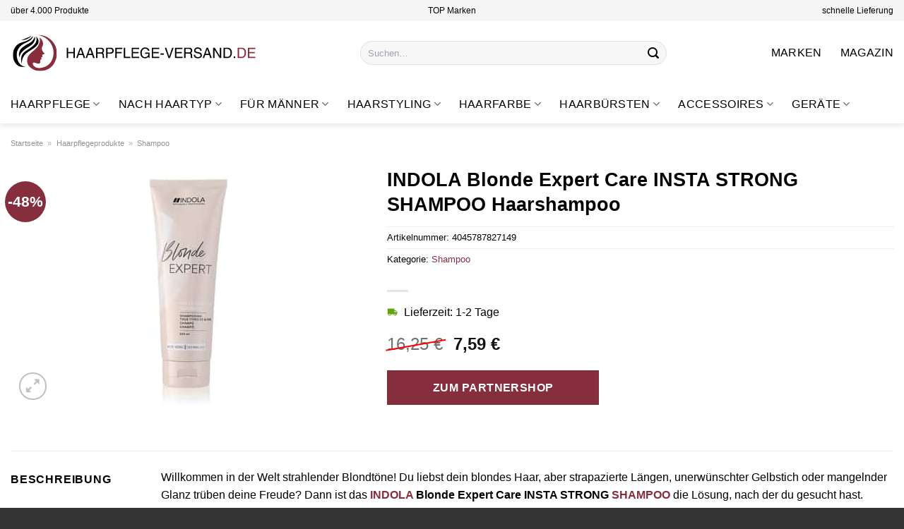

--- FILE ---
content_type: text/html; charset=UTF-8
request_url: https://www.haarpflege-versand.de/indola-blonde-expert-care-insta-strong-shampoo-haarshampoo/
body_size: 34147
content:
<!DOCTYPE html>
<html lang="de" class="loading-site no-js">
<head><meta charset="UTF-8" /><script>if(navigator.userAgent.match(/MSIE|Internet Explorer/i)||navigator.userAgent.match(/Trident\/7\..*?rv:11/i)){var href=document.location.href;if(!href.match(/[?&]nowprocket/)){if(href.indexOf("?")==-1){if(href.indexOf("#")==-1){document.location.href=href+"?nowprocket=1"}else{document.location.href=href.replace("#","?nowprocket=1#")}}else{if(href.indexOf("#")==-1){document.location.href=href+"&nowprocket=1"}else{document.location.href=href.replace("#","&nowprocket=1#")}}}}</script><script>class RocketLazyLoadScripts{constructor(){this.v="1.2.5.1",this.triggerEvents=["keydown","mousedown","mousemove","touchmove","touchstart","touchend","wheel"],this.userEventHandler=this._triggerListener.bind(this),this.touchStartHandler=this._onTouchStart.bind(this),this.touchMoveHandler=this._onTouchMove.bind(this),this.touchEndHandler=this._onTouchEnd.bind(this),this.clickHandler=this._onClick.bind(this),this.interceptedClicks=[],this.interceptedClickListeners=[],this._interceptClickListeners(this),window.addEventListener("pageshow",e=>{this.persisted=e.persisted,this.everythingLoaded&&this._triggerLastFunctions()}),document.addEventListener("DOMContentLoaded",()=>{this._preconnect3rdParties()}),this.delayedScripts={normal:[],async:[],defer:[]},this.trash=[],this.allJQueries=[]}_addUserInteractionListener(e){if(document.hidden){e._triggerListener();return}this.triggerEvents.forEach(t=>window.addEventListener(t,e.userEventHandler,{passive:!0})),window.addEventListener("touchstart",e.touchStartHandler,{passive:!0}),window.addEventListener("mousedown",e.touchStartHandler),document.addEventListener("visibilitychange",e.userEventHandler)}_removeUserInteractionListener(){this.triggerEvents.forEach(e=>window.removeEventListener(e,this.userEventHandler,{passive:!0})),document.removeEventListener("visibilitychange",this.userEventHandler)}_onTouchStart(e){"HTML"!==e.target.tagName&&(window.addEventListener("touchend",this.touchEndHandler),window.addEventListener("mouseup",this.touchEndHandler),window.addEventListener("touchmove",this.touchMoveHandler,{passive:!0}),window.addEventListener("mousemove",this.touchMoveHandler),e.target.addEventListener("click",this.clickHandler),this._disableOtherEventListeners(e.target,!0),this._renameDOMAttribute(e.target,"onclick","rocket-onclick"),this._pendingClickStarted())}_onTouchMove(e){window.removeEventListener("touchend",this.touchEndHandler),window.removeEventListener("mouseup",this.touchEndHandler),window.removeEventListener("touchmove",this.touchMoveHandler,{passive:!0}),window.removeEventListener("mousemove",this.touchMoveHandler),e.target.removeEventListener("click",this.clickHandler),this._disableOtherEventListeners(e.target,!1),this._renameDOMAttribute(e.target,"rocket-onclick","onclick"),this._pendingClickFinished()}_onTouchEnd(){window.removeEventListener("touchend",this.touchEndHandler),window.removeEventListener("mouseup",this.touchEndHandler),window.removeEventListener("touchmove",this.touchMoveHandler,{passive:!0}),window.removeEventListener("mousemove",this.touchMoveHandler)}_onClick(e){e.target.removeEventListener("click",this.clickHandler),this._disableOtherEventListeners(e.target,!1),this._renameDOMAttribute(e.target,"rocket-onclick","onclick"),this.interceptedClicks.push(e),e.preventDefault(),e.stopPropagation(),e.stopImmediatePropagation(),this._pendingClickFinished()}_replayClicks(){window.removeEventListener("touchstart",this.touchStartHandler,{passive:!0}),window.removeEventListener("mousedown",this.touchStartHandler),this.interceptedClicks.forEach(e=>{e.target.dispatchEvent(new MouseEvent("click",{view:e.view,bubbles:!0,cancelable:!0}))})}_interceptClickListeners(e){EventTarget.prototype.addEventListenerBase=EventTarget.prototype.addEventListener,EventTarget.prototype.addEventListener=function(t,i,r){"click"!==t||e.windowLoaded||i===e.clickHandler||e.interceptedClickListeners.push({target:this,func:i,options:r}),(this||window).addEventListenerBase(t,i,r)}}_disableOtherEventListeners(e,t){this.interceptedClickListeners.forEach(i=>{i.target===e&&(t?e.removeEventListener("click",i.func,i.options):e.addEventListener("click",i.func,i.options))}),e.parentNode!==document.documentElement&&this._disableOtherEventListeners(e.parentNode,t)}_waitForPendingClicks(){return new Promise(e=>{this._isClickPending?this._pendingClickFinished=e:e()})}_pendingClickStarted(){this._isClickPending=!0}_pendingClickFinished(){this._isClickPending=!1}_renameDOMAttribute(e,t,i){e.hasAttribute&&e.hasAttribute(t)&&(event.target.setAttribute(i,event.target.getAttribute(t)),event.target.removeAttribute(t))}_triggerListener(){this._removeUserInteractionListener(this),"loading"===document.readyState?document.addEventListener("DOMContentLoaded",this._loadEverythingNow.bind(this)):this._loadEverythingNow()}_preconnect3rdParties(){let e=[];document.querySelectorAll("script[type=rocketlazyloadscript][data-rocket-src]").forEach(t=>{let i=t.getAttribute("data-rocket-src");if(i&&0!==i.indexOf("data:")){0===i.indexOf("//")&&(i=location.protocol+i);try{let r=new URL(i).origin;r!==location.origin&&e.push({src:r,crossOrigin:t.crossOrigin||"module"===t.getAttribute("data-rocket-type")})}catch(n){}}}),e=[...new Map(e.map(e=>[JSON.stringify(e),e])).values()],this._batchInjectResourceHints(e,"preconnect")}async _loadEverythingNow(){this.lastBreath=Date.now(),this._delayEventListeners(this),this._delayJQueryReady(this),this._handleDocumentWrite(),this._registerAllDelayedScripts(),this._preloadAllScripts(),await this._loadScriptsFromList(this.delayedScripts.normal),await this._loadScriptsFromList(this.delayedScripts.defer),await this._loadScriptsFromList(this.delayedScripts.async);try{await this._triggerDOMContentLoaded(),await this._pendingWebpackRequests(this),await this._triggerWindowLoad()}catch(e){console.error(e)}window.dispatchEvent(new Event("rocket-allScriptsLoaded")),this.everythingLoaded=!0,this._waitForPendingClicks().then(()=>{this._replayClicks()}),this._emptyTrash()}_registerAllDelayedScripts(){document.querySelectorAll("script[type=rocketlazyloadscript]").forEach(e=>{e.hasAttribute("data-rocket-src")?e.hasAttribute("async")&&!1!==e.async?this.delayedScripts.async.push(e):e.hasAttribute("defer")&&!1!==e.defer||"module"===e.getAttribute("data-rocket-type")?this.delayedScripts.defer.push(e):this.delayedScripts.normal.push(e):this.delayedScripts.normal.push(e)})}async _transformScript(e){if(await this._littleBreath(),!0===e.noModule&&"noModule"in HTMLScriptElement.prototype){e.setAttribute("data-rocket-status","skipped");return}return new Promise(t=>{let i;function r(){(i||e).setAttribute("data-rocket-status","executed"),t()}try{if(navigator.userAgent.indexOf("Firefox/")>0||""===navigator.vendor)i=document.createElement("script"),[...e.attributes].forEach(e=>{let t=e.nodeName;"type"!==t&&("data-rocket-type"===t&&(t="type"),"data-rocket-src"===t&&(t="src"),i.setAttribute(t,e.nodeValue))}),e.text&&(i.text=e.text),i.hasAttribute("src")?(i.addEventListener("load",r),i.addEventListener("error",function(){i.setAttribute("data-rocket-status","failed"),t()}),setTimeout(()=>{i.isConnected||t()},1)):(i.text=e.text,r()),e.parentNode.replaceChild(i,e);else{let n=e.getAttribute("data-rocket-type"),s=e.getAttribute("data-rocket-src");n?(e.type=n,e.removeAttribute("data-rocket-type")):e.removeAttribute("type"),e.addEventListener("load",r),e.addEventListener("error",function(){e.setAttribute("data-rocket-status","failed"),t()}),s?(e.removeAttribute("data-rocket-src"),e.src=s):e.src="data:text/javascript;base64,"+window.btoa(unescape(encodeURIComponent(e.text)))}}catch(a){e.setAttribute("data-rocket-status","failed"),t()}})}async _loadScriptsFromList(e){let t=e.shift();return t&&t.isConnected?(await this._transformScript(t),this._loadScriptsFromList(e)):Promise.resolve()}_preloadAllScripts(){this._batchInjectResourceHints([...this.delayedScripts.normal,...this.delayedScripts.defer,...this.delayedScripts.async],"preload")}_batchInjectResourceHints(e,t){var i=document.createDocumentFragment();e.forEach(e=>{let r=e.getAttribute&&e.getAttribute("data-rocket-src")||e.src;if(r){let n=document.createElement("link");n.href=r,n.rel=t,"preconnect"!==t&&(n.as="script"),e.getAttribute&&"module"===e.getAttribute("data-rocket-type")&&(n.crossOrigin=!0),e.crossOrigin&&(n.crossOrigin=e.crossOrigin),e.integrity&&(n.integrity=e.integrity),i.appendChild(n),this.trash.push(n)}}),document.head.appendChild(i)}_delayEventListeners(e){let t={};function i(i,r){return t[r].eventsToRewrite.indexOf(i)>=0&&!e.everythingLoaded?"rocket-"+i:i}function r(e,r){var n;!t[n=e]&&(t[n]={originalFunctions:{add:n.addEventListener,remove:n.removeEventListener},eventsToRewrite:[]},n.addEventListener=function(){arguments[0]=i(arguments[0],n),t[n].originalFunctions.add.apply(n,arguments)},n.removeEventListener=function(){arguments[0]=i(arguments[0],n),t[n].originalFunctions.remove.apply(n,arguments)}),t[e].eventsToRewrite.push(r)}function n(t,i){let r=t[i];t[i]=null,Object.defineProperty(t,i,{get:()=>r||function(){},set(n){e.everythingLoaded?r=n:t["rocket"+i]=r=n}})}r(document,"DOMContentLoaded"),r(window,"DOMContentLoaded"),r(window,"load"),r(window,"pageshow"),r(document,"readystatechange"),n(document,"onreadystatechange"),n(window,"onload"),n(window,"onpageshow")}_delayJQueryReady(e){let t;function i(t){return e.everythingLoaded?t:t.split(" ").map(e=>"load"===e||0===e.indexOf("load.")?"rocket-jquery-load":e).join(" ")}function r(r){if(r&&r.fn&&!e.allJQueries.includes(r)){r.fn.ready=r.fn.init.prototype.ready=function(t){return e.domReadyFired?t.bind(document)(r):document.addEventListener("rocket-DOMContentLoaded",()=>t.bind(document)(r)),r([])};let n=r.fn.on;r.fn.on=r.fn.init.prototype.on=function(){return this[0]===window&&("string"==typeof arguments[0]||arguments[0]instanceof String?arguments[0]=i(arguments[0]):"object"==typeof arguments[0]&&Object.keys(arguments[0]).forEach(e=>{let t=arguments[0][e];delete arguments[0][e],arguments[0][i(e)]=t})),n.apply(this,arguments),this},e.allJQueries.push(r)}t=r}r(window.jQuery),Object.defineProperty(window,"jQuery",{get:()=>t,set(e){r(e)}})}async _pendingWebpackRequests(e){let t=document.querySelector("script[data-webpack]");async function i(){return new Promise(e=>{t.addEventListener("load",e),t.addEventListener("error",e)})}t&&(await i(),await e._requestAnimFrame(),await e._pendingWebpackRequests(e))}async _triggerDOMContentLoaded(){this.domReadyFired=!0,await this._littleBreath(),document.dispatchEvent(new Event("rocket-readystatechange")),await this._littleBreath(),document.rocketonreadystatechange&&document.rocketonreadystatechange(),await this._littleBreath(),document.dispatchEvent(new Event("rocket-DOMContentLoaded")),await this._littleBreath(),window.dispatchEvent(new Event("rocket-DOMContentLoaded"))}async _triggerWindowLoad(){await this._littleBreath(),document.dispatchEvent(new Event("rocket-readystatechange")),await this._littleBreath(),document.rocketonreadystatechange&&document.rocketonreadystatechange(),await this._littleBreath(),window.dispatchEvent(new Event("rocket-load")),await this._littleBreath(),window.rocketonload&&window.rocketonload(),await this._littleBreath(),this.allJQueries.forEach(e=>e(window).trigger("rocket-jquery-load")),await this._littleBreath();let e=new Event("rocket-pageshow");e.persisted=this.persisted,window.dispatchEvent(e),await this._littleBreath(),window.rocketonpageshow&&window.rocketonpageshow({persisted:this.persisted}),this.windowLoaded=!0}_triggerLastFunctions(){document.onreadystatechange&&document.onreadystatechange(),window.onload&&window.onload(),window.onpageshow&&window.onpageshow({persisted:this.persisted})}_handleDocumentWrite(){let e=new Map;document.write=document.writeln=function(t){let i=document.currentScript;i||console.error("WPRocket unable to document.write this: "+t);let r=document.createRange(),n=i.parentElement,s=e.get(i);void 0===s&&(s=i.nextSibling,e.set(i,s));let a=document.createDocumentFragment();r.setStart(a,0),a.appendChild(r.createContextualFragment(t)),n.insertBefore(a,s)}}async _littleBreath(){Date.now()-this.lastBreath>45&&(await this._requestAnimFrame(),this.lastBreath=Date.now())}async _requestAnimFrame(){return document.hidden?new Promise(e=>setTimeout(e)):new Promise(e=>requestAnimationFrame(e))}_emptyTrash(){this.trash.forEach(e=>e.remove())}static run(){let e=new RocketLazyLoadScripts;e._addUserInteractionListener(e)}}RocketLazyLoadScripts.run();</script>
	
	<link rel="profile" href="http://gmpg.org/xfn/11" />
	<link rel="pingback" href="https://www.haarpflege-versand.de/xmlrpc.php" />

	<script type="rocketlazyloadscript">(function(html){html.className = html.className.replace(/\bno-js\b/,'js')})(document.documentElement);</script>
<meta name='robots' content='index, follow, max-image-preview:large, max-snippet:-1, max-video-preview:-1' />
<link rel="preload" href="https://www.haarpflege-versand.de/wp-content/plugins/rate-my-post/public/css/fonts/ratemypost.ttf" type="font/ttf" as="font" crossorigin="anonymous"><meta name="viewport" content="width=device-width, initial-scale=1" />
	<!-- This site is optimized with the Yoast SEO plugin v26.7 - https://yoast.com/wordpress/plugins/seo/ -->
	<title>INDOLA Blonde Expert Care INSTA STRONG SHAMPOO Haarshampoo hier online kaufen</title>
	<meta name="description" content="Sehr günstig INDOLA Blonde Expert Care INSTA STRONG SHAMPOO Haarshampoo hier bei Haarpflege-Versand.de online kaufen. Täglich versicherter Versand!" />
	<link rel="canonical" href="https://www.haarpflege-versand.de/indola-blonde-expert-care-insta-strong-shampoo-haarshampoo/" />
	<meta property="og:locale" content="de_DE" />
	<meta property="og:type" content="article" />
	<meta property="og:title" content="INDOLA Blonde Expert Care INSTA STRONG SHAMPOO Haarshampoo hier online kaufen" />
	<meta property="og:description" content="Sehr günstig INDOLA Blonde Expert Care INSTA STRONG SHAMPOO Haarshampoo hier bei Haarpflege-Versand.de online kaufen. Täglich versicherter Versand!" />
	<meta property="og:url" content="https://www.haarpflege-versand.de/indola-blonde-expert-care-insta-strong-shampoo-haarshampoo/" />
	<meta property="og:site_name" content="haarpflege-versand.de" />
	<meta property="article:modified_time" content="2025-11-03T07:15:31+00:00" />
	<meta property="og:image" content="https://www.haarpflege-versand.de/wp-content/uploads/2023/11/indola-blonde-expert-care-insta-strong-shampoo-haarshampoo-250-ml-4045787827149.jpg" />
	<meta property="og:image:width" content="300" />
	<meta property="og:image:height" content="350" />
	<meta property="og:image:type" content="image/jpeg" />
	<meta name="twitter:card" content="summary_large_image" />
	<meta name="twitter:label1" content="Geschätzte Lesezeit" />
	<meta name="twitter:data1" content="10 Minuten" />
	<script type="application/ld+json" class="yoast-schema-graph">{"@context":"https://schema.org","@graph":[{"@type":"WebPage","@id":"https://www.haarpflege-versand.de/indola-blonde-expert-care-insta-strong-shampoo-haarshampoo/","url":"https://www.haarpflege-versand.de/indola-blonde-expert-care-insta-strong-shampoo-haarshampoo/","name":"INDOLA Blonde Expert Care INSTA STRONG SHAMPOO Haarshampoo hier online kaufen","isPartOf":{"@id":"https://www.haarpflege-versand.de/#website"},"primaryImageOfPage":{"@id":"https://www.haarpflege-versand.de/indola-blonde-expert-care-insta-strong-shampoo-haarshampoo/#primaryimage"},"image":{"@id":"https://www.haarpflege-versand.de/indola-blonde-expert-care-insta-strong-shampoo-haarshampoo/#primaryimage"},"thumbnailUrl":"https://www.haarpflege-versand.de/wp-content/uploads/2023/11/indola-blonde-expert-care-insta-strong-shampoo-haarshampoo-250-ml-4045787827149.jpg","datePublished":"2023-11-28T16:04:49+00:00","dateModified":"2025-11-03T07:15:31+00:00","description":"Sehr günstig INDOLA Blonde Expert Care INSTA STRONG SHAMPOO Haarshampoo hier bei Haarpflege-Versand.de online kaufen. Täglich versicherter Versand!","breadcrumb":{"@id":"https://www.haarpflege-versand.de/indola-blonde-expert-care-insta-strong-shampoo-haarshampoo/#breadcrumb"},"inLanguage":"de","potentialAction":[{"@type":"ReadAction","target":["https://www.haarpflege-versand.de/indola-blonde-expert-care-insta-strong-shampoo-haarshampoo/"]}]},{"@type":"ImageObject","inLanguage":"de","@id":"https://www.haarpflege-versand.de/indola-blonde-expert-care-insta-strong-shampoo-haarshampoo/#primaryimage","url":"https://www.haarpflege-versand.de/wp-content/uploads/2023/11/indola-blonde-expert-care-insta-strong-shampoo-haarshampoo-250-ml-4045787827149.jpg","contentUrl":"https://www.haarpflege-versand.de/wp-content/uploads/2023/11/indola-blonde-expert-care-insta-strong-shampoo-haarshampoo-250-ml-4045787827149.jpg","width":300,"height":350,"caption":"INDOLA Blonde Expert Care INSTA STRONG SHAMPOO Haarshampoo"},{"@type":"BreadcrumbList","@id":"https://www.haarpflege-versand.de/indola-blonde-expert-care-insta-strong-shampoo-haarshampoo/#breadcrumb","itemListElement":[{"@type":"ListItem","position":1,"name":"Startseite","item":"https://www.haarpflege-versand.de/"},{"@type":"ListItem","position":2,"name":"Shop","item":"https://www.haarpflege-versand.de/shop/"},{"@type":"ListItem","position":3,"name":"INDOLA Blonde Expert Care INSTA STRONG SHAMPOO Haarshampoo"}]},{"@type":"WebSite","@id":"https://www.haarpflege-versand.de/#website","url":"https://www.haarpflege-versand.de/","name":"Haarpflege-Versand.de","description":"Haarpflegeprodukte online kaufen","publisher":{"@id":"https://www.haarpflege-versand.de/#organization"},"potentialAction":[{"@type":"SearchAction","target":{"@type":"EntryPoint","urlTemplate":"https://www.haarpflege-versand.de/?s={search_term_string}"},"query-input":{"@type":"PropertyValueSpecification","valueRequired":true,"valueName":"search_term_string"}}],"inLanguage":"de"},{"@type":"Organization","@id":"https://www.haarpflege-versand.de/#organization","name":"Haarpflege-Versand.de","url":"https://www.haarpflege-versand.de/","logo":{"@type":"ImageObject","inLanguage":"de","@id":"https://www.haarpflege-versand.de/#/schema/logo/image/","url":"https://www.haarpflege-versand.de/wp-content/uploads/2023/11/haarpflege-versand-de-favicon.png","contentUrl":"https://www.haarpflege-versand.de/wp-content/uploads/2023/11/haarpflege-versand-de-favicon.png","width":200,"height":200,"caption":"Haarpflege-Versand.de"},"image":{"@id":"https://www.haarpflege-versand.de/#/schema/logo/image/"}}]}</script>
	<!-- / Yoast SEO plugin. -->



<link rel='prefetch' href='https://www.haarpflege-versand.de/wp-content/themes/flatsome/assets/js/flatsome.js?ver=e1ad26bd5672989785e1' />
<link rel='prefetch' href='https://www.haarpflege-versand.de/wp-content/themes/flatsome/assets/js/chunk.slider.js?ver=3.19.15' />
<link rel='prefetch' href='https://www.haarpflege-versand.de/wp-content/themes/flatsome/assets/js/chunk.popups.js?ver=3.19.15' />
<link rel='prefetch' href='https://www.haarpflege-versand.de/wp-content/themes/flatsome/assets/js/chunk.tooltips.js?ver=3.19.15' />
<link rel='prefetch' href='https://www.haarpflege-versand.de/wp-content/themes/flatsome/assets/js/woocommerce.js?ver=dd6035ce106022a74757' />
<style id='wp-img-auto-sizes-contain-inline-css' type='text/css'>
img:is([sizes=auto i],[sizes^="auto," i]){contain-intrinsic-size:3000px 1500px}
/*# sourceURL=wp-img-auto-sizes-contain-inline-css */
</style>
<link data-minify="1" rel='stylesheet' id='maintenanceLayer-css' href='https://www.haarpflege-versand.de/wp-content/cache/min/1/wp-content/plugins/dailylead_maintenance/css/layer.css?ver=1765709650' type='text/css' media='all' />
<link data-minify="1" rel='stylesheet' id='rate-my-post-css' href='https://www.haarpflege-versand.de/wp-content/cache/min/1/wp-content/plugins/rate-my-post/public/css/rate-my-post.css?ver=1765709650' type='text/css' media='all' />
<style id='rate-my-post-inline-css' type='text/css'>
.rmp-widgets-container p {  font-size: 12px;}.rmp-rating-widget .rmp-icon--ratings {  font-size: 12px;}
/*# sourceURL=rate-my-post-inline-css */
</style>
<link rel='stylesheet' id='photoswipe-css' href='https://www.haarpflege-versand.de/wp-content/plugins/woocommerce/assets/css/photoswipe/photoswipe.min.css?ver=9.4.2' type='text/css' media='all' />
<link rel='stylesheet' id='photoswipe-default-skin-css' href='https://www.haarpflege-versand.de/wp-content/plugins/woocommerce/assets/css/photoswipe/default-skin/default-skin.min.css?ver=9.4.2' type='text/css' media='all' />
<style id='woocommerce-inline-inline-css' type='text/css'>
.woocommerce form .form-row .required { visibility: visible; }
/*# sourceURL=woocommerce-inline-inline-css */
</style>
<link rel='stylesheet' id='ez-toc-css' href='https://www.haarpflege-versand.de/wp-content/plugins/easy-table-of-contents/assets/css/screen.min.css?ver=2.0.80' type='text/css' media='all' />
<style id='ez-toc-inline-css' type='text/css'>
div#ez-toc-container .ez-toc-title {font-size: 120%;}div#ez-toc-container .ez-toc-title {font-weight: 500;}div#ez-toc-container ul li , div#ez-toc-container ul li a {font-size: 95%;}div#ez-toc-container ul li , div#ez-toc-container ul li a {font-weight: 500;}div#ez-toc-container nav ul ul li {font-size: 90%;}div#ez-toc-container {background: #fff;border: 1px solid #000000;}div#ez-toc-container p.ez-toc-title , #ez-toc-container .ez_toc_custom_title_icon , #ez-toc-container .ez_toc_custom_toc_icon {color: #000000;}div#ez-toc-container ul.ez-toc-list a {color: #000000;}div#ez-toc-container ul.ez-toc-list a:hover {color: #000000;}div#ez-toc-container ul.ez-toc-list a:visited {color: #000000;}.ez-toc-counter nav ul li a::before {color: ;}.ez-toc-box-title {font-weight: bold; margin-bottom: 10px; text-align: center; text-transform: uppercase; letter-spacing: 1px; color: #666; padding-bottom: 5px;position:absolute;top:-4%;left:5%;background-color: inherit;transition: top 0.3s ease;}.ez-toc-box-title.toc-closed {top:-25%;}
.ez-toc-container-direction {direction: ltr;}.ez-toc-counter ul{counter-reset: item ;}.ez-toc-counter nav ul li a::before {content: counters(item, '.', decimal) '. ';display: inline-block;counter-increment: item;flex-grow: 0;flex-shrink: 0;margin-right: .2em; float: left; }.ez-toc-widget-direction {direction: ltr;}.ez-toc-widget-container ul{counter-reset: item ;}.ez-toc-widget-container nav ul li a::before {content: counters(item, '.', decimal) '. ';display: inline-block;counter-increment: item;flex-grow: 0;flex-shrink: 0;margin-right: .2em; float: left; }
/*# sourceURL=ez-toc-inline-css */
</style>
<link data-minify="1" rel='stylesheet' id='flatsome-main-css' href='https://www.haarpflege-versand.de/wp-content/cache/min/1/wp-content/themes/flatsome/assets/css/flatsome.css?ver=1765709650' type='text/css' media='all' />
<style id='flatsome-main-inline-css' type='text/css'>
@font-face {
				font-family: "fl-icons";
				font-display: block;
				src: url(https://www.haarpflege-versand.de/wp-content/themes/flatsome/assets/css/icons/fl-icons.eot?v=3.19.15);
				src:
					url(https://www.haarpflege-versand.de/wp-content/themes/flatsome/assets/css/icons/fl-icons.eot#iefix?v=3.19.15) format("embedded-opentype"),
					url(https://www.haarpflege-versand.de/wp-content/themes/flatsome/assets/css/icons/fl-icons.woff2?v=3.19.15) format("woff2"),
					url(https://www.haarpflege-versand.de/wp-content/themes/flatsome/assets/css/icons/fl-icons.ttf?v=3.19.15) format("truetype"),
					url(https://www.haarpflege-versand.de/wp-content/themes/flatsome/assets/css/icons/fl-icons.woff?v=3.19.15) format("woff"),
					url(https://www.haarpflege-versand.de/wp-content/themes/flatsome/assets/css/icons/fl-icons.svg?v=3.19.15#fl-icons) format("svg");
			}
/*# sourceURL=flatsome-main-inline-css */
</style>
<link data-minify="1" rel='stylesheet' id='flatsome-shop-css' href='https://www.haarpflege-versand.de/wp-content/cache/min/1/wp-content/themes/flatsome/assets/css/flatsome-shop.css?ver=1765709650' type='text/css' media='all' />
<script data-minify="1" type="text/javascript" src="https://www.haarpflege-versand.de/wp-content/cache/min/1/wp-content/plugins/dailylead_maintenance/js/layerShow.js?ver=1765709650" id="maintenanceLayerShow-js" defer></script>
<script data-minify="1" type="text/javascript" src="https://www.haarpflege-versand.de/wp-content/cache/min/1/wp-content/plugins/dailylead_maintenance/js/layer.js?ver=1765709650" id="maintenanceLayer-js" defer></script>
<script type="rocketlazyloadscript" data-rocket-type="text/javascript" data-rocket-src="https://www.haarpflege-versand.de/wp-includes/js/jquery/jquery.min.js?ver=3.7.1" id="jquery-core-js" defer></script>
<script type="rocketlazyloadscript" data-rocket-type="text/javascript" data-rocket-src="https://www.haarpflege-versand.de/wp-content/plugins/woocommerce/assets/js/jquery-blockui/jquery.blockUI.min.js?ver=2.7.0-wc.9.4.2" id="jquery-blockui-js" data-wp-strategy="defer" defer></script>
<script type="text/javascript" id="wc-add-to-cart-js-extra">
/* <![CDATA[ */
var wc_add_to_cart_params = {"ajax_url":"/wp-admin/admin-ajax.php","wc_ajax_url":"/?wc-ajax=%%endpoint%%","i18n_view_cart":"Warenkorb anzeigen","cart_url":"https://www.haarpflege-versand.de","is_cart":"","cart_redirect_after_add":"no"};
//# sourceURL=wc-add-to-cart-js-extra
/* ]]> */
</script>
<script type="rocketlazyloadscript" data-rocket-type="text/javascript" data-rocket-src="https://www.haarpflege-versand.de/wp-content/plugins/woocommerce/assets/js/frontend/add-to-cart.min.js?ver=9.4.2" id="wc-add-to-cart-js" defer="defer" data-wp-strategy="defer"></script>
<script type="rocketlazyloadscript" data-rocket-type="text/javascript" data-rocket-src="https://www.haarpflege-versand.de/wp-content/plugins/woocommerce/assets/js/photoswipe/photoswipe.min.js?ver=4.1.1-wc.9.4.2" id="photoswipe-js" defer="defer" data-wp-strategy="defer"></script>
<script type="rocketlazyloadscript" data-rocket-type="text/javascript" data-rocket-src="https://www.haarpflege-versand.de/wp-content/plugins/woocommerce/assets/js/photoswipe/photoswipe-ui-default.min.js?ver=4.1.1-wc.9.4.2" id="photoswipe-ui-default-js" defer="defer" data-wp-strategy="defer"></script>
<script type="text/javascript" id="wc-single-product-js-extra">
/* <![CDATA[ */
var wc_single_product_params = {"i18n_required_rating_text":"Bitte w\u00e4hle eine Bewertung","review_rating_required":"yes","flexslider":{"rtl":false,"animation":"slide","smoothHeight":true,"directionNav":false,"controlNav":"thumbnails","slideshow":false,"animationSpeed":500,"animationLoop":false,"allowOneSlide":false},"zoom_enabled":"","zoom_options":[],"photoswipe_enabled":"1","photoswipe_options":{"shareEl":false,"closeOnScroll":false,"history":false,"hideAnimationDuration":0,"showAnimationDuration":0},"flexslider_enabled":""};
//# sourceURL=wc-single-product-js-extra
/* ]]> */
</script>
<script type="rocketlazyloadscript" data-rocket-type="text/javascript" data-rocket-src="https://www.haarpflege-versand.de/wp-content/plugins/woocommerce/assets/js/frontend/single-product.min.js?ver=9.4.2" id="wc-single-product-js" defer="defer" data-wp-strategy="defer"></script>
<script type="rocketlazyloadscript" data-rocket-type="text/javascript" data-rocket-src="https://www.haarpflege-versand.de/wp-content/plugins/woocommerce/assets/js/js-cookie/js.cookie.min.js?ver=2.1.4-wc.9.4.2" id="js-cookie-js" data-wp-strategy="defer" defer></script>
<style>.woocommerce-product-gallery{ opacity: 1 !important; }</style><script type="rocketlazyloadscript">
  var _paq = window._paq = window._paq || [];
  /* tracker methods like "setCustomDimension" should be called before "trackPageView" */
  _paq.push(['trackPageView']);
  _paq.push(['enableLinkTracking']);
  (function() {
    var u="https://stats.dailylead.de/";
    _paq.push(['setTrackerUrl', u+'matomo.php']);
    _paq.push(['setSiteId', '191']);
    var d=document, g=d.createElement('script'), s=d.getElementsByTagName('script')[0];
    g.async=true; g.src=u+'matomo.js'; s.parentNode.insertBefore(g,s);
  })();
</script>
<script type="rocketlazyloadscript" data-minify="1" data-host="https://digistats.de" data-dnt="false" data-rocket-src="https://www.haarpflege-versand.de/wp-content/cache/min/1/js/script.js?ver=1765709650" id="ZwSg9rf6GA" async defer></script>	<noscript><style>.woocommerce-product-gallery{ opacity: 1 !important; }</style></noscript>
	<style class='wp-fonts-local' type='text/css'>
@font-face{font-family:Inter;font-style:normal;font-weight:300 900;font-display:fallback;src:url('https://www.haarpflege-versand.de/wp-content/plugins/woocommerce/assets/fonts/Inter-VariableFont_slnt,wght.woff2') format('woff2');font-stretch:normal;}
@font-face{font-family:Cardo;font-style:normal;font-weight:400;font-display:fallback;src:url('https://www.haarpflege-versand.de/wp-content/plugins/woocommerce/assets/fonts/cardo_normal_400.woff2') format('woff2');}
</style>
<link rel="icon" href="https://www.haarpflege-versand.de/wp-content/uploads/2023/11/cropped-haarpflege-versand-de-favicon-32x32.png" sizes="32x32" />
<link rel="icon" href="https://www.haarpflege-versand.de/wp-content/uploads/2023/11/cropped-haarpflege-versand-de-favicon-192x192.png" sizes="192x192" />
<link rel="apple-touch-icon" href="https://www.haarpflege-versand.de/wp-content/uploads/2023/11/cropped-haarpflege-versand-de-favicon-180x180.png" />
<meta name="msapplication-TileImage" content="https://www.haarpflege-versand.de/wp-content/uploads/2023/11/cropped-haarpflege-versand-de-favicon-270x270.png" />
<style id="custom-css" type="text/css">:root {--primary-color: #862e3e;--fs-color-primary: #862e3e;--fs-color-secondary: #862e3e;--fs-color-success: #7a9c59;--fs-color-alert: #b20000;--fs-experimental-link-color: #862e3e;--fs-experimental-link-color-hover: #000000;}.tooltipster-base {--tooltip-color: #fff;--tooltip-bg-color: #000;}.off-canvas-right .mfp-content, .off-canvas-left .mfp-content {--drawer-width: 300px;}.off-canvas .mfp-content.off-canvas-cart {--drawer-width: 360px;}.container-width, .full-width .ubermenu-nav, .container, .row{max-width: 1320px}.row.row-collapse{max-width: 1290px}.row.row-small{max-width: 1312.5px}.row.row-large{max-width: 1350px}.header-main{height: 90px}#logo img{max-height: 90px}#logo{width:350px;}.header-bottom{min-height: 55px}.header-top{min-height: 30px}.transparent .header-main{height: 90px}.transparent #logo img{max-height: 90px}.has-transparent + .page-title:first-of-type,.has-transparent + #main > .page-title,.has-transparent + #main > div > .page-title,.has-transparent + #main .page-header-wrapper:first-of-type .page-title{padding-top: 170px;}.header.show-on-scroll,.stuck .header-main{height:70px!important}.stuck #logo img{max-height: 70px!important}.search-form{ width: 60%;}.header-bg-color {background-color: #ffffff}.header-bottom {background-color: #ffffff}.top-bar-nav > li > a{line-height: 16px }.header-main .nav > li > a{line-height: 16px }.stuck .header-main .nav > li > a{line-height: 50px }.header-bottom-nav > li > a{line-height: 16px }@media (max-width: 549px) {.header-main{height: 70px}#logo img{max-height: 70px}}.header-top{background-color:#f5f5f5!important;}body{color: #000000}h1,h2,h3,h4,h5,h6,.heading-font{color: #000000;}body{font-size: 100%;}@media screen and (max-width: 549px){body{font-size: 100%;}}body{font-family: -apple-system, BlinkMacSystemFont, "Segoe UI", Roboto, Oxygen-Sans, Ubuntu, Cantarell, "Helvetica Neue", sans-serif;}body {font-weight: 400;font-style: normal;}.nav > li > a {font-family: -apple-system, BlinkMacSystemFont, "Segoe UI", Roboto, Oxygen-Sans, Ubuntu, Cantarell, "Helvetica Neue", sans-serif;}.mobile-sidebar-levels-2 .nav > li > ul > li > a {font-family: -apple-system, BlinkMacSystemFont, "Segoe UI", Roboto, Oxygen-Sans, Ubuntu, Cantarell, "Helvetica Neue", sans-serif;}.nav > li > a,.mobile-sidebar-levels-2 .nav > li > ul > li > a {font-weight: 400;font-style: normal;}h1,h2,h3,h4,h5,h6,.heading-font, .off-canvas-center .nav-sidebar.nav-vertical > li > a{font-family: -apple-system, BlinkMacSystemFont, "Segoe UI", Roboto, Oxygen-Sans, Ubuntu, Cantarell, "Helvetica Neue", sans-serif;}h1,h2,h3,h4,h5,h6,.heading-font,.banner h1,.banner h2 {font-weight: 700;font-style: normal;}.alt-font{font-family: "Dancing Script", sans-serif;}.alt-font {font-weight: 400!important;font-style: normal!important;}.header:not(.transparent) .top-bar-nav > li > a {color: #000000;}.header:not(.transparent) .header-nav-main.nav > li > a {color: #000000;}.header:not(.transparent) .header-bottom-nav.nav > li > a{color: #000000;}.widget:where(:not(.widget_shopping_cart)) a{color: #000000;}.widget:where(:not(.widget_shopping_cart)) a:hover{color: #862e3e;}.widget .tagcloud a:hover{border-color: #862e3e; background-color: #862e3e;}.has-equal-box-heights .box-image {padding-top: 100%;}@media screen and (min-width: 550px){.products .box-vertical .box-image{min-width: 300px!important;width: 300px!important;}}.header-main .social-icons,.header-main .cart-icon strong,.header-main .menu-title,.header-main .header-button > .button.is-outline,.header-main .nav > li > a > i:not(.icon-angle-down){color: #000000!important;}.header-main .header-button > .button.is-outline,.header-main .cart-icon strong:after,.header-main .cart-icon strong{border-color: #000000!important;}.header-main .header-button > .button:not(.is-outline){background-color: #000000!important;}.header-main .current-dropdown .cart-icon strong,.header-main .header-button > .button:hover,.header-main .header-button > .button:hover i,.header-main .header-button > .button:hover span{color:#FFF!important;}.header-main .menu-title:hover,.header-main .social-icons a:hover,.header-main .header-button > .button.is-outline:hover,.header-main .nav > li > a:hover > i:not(.icon-angle-down){color: #000000!important;}.header-main .current-dropdown .cart-icon strong,.header-main .header-button > .button:hover{background-color: #000000!important;}.header-main .current-dropdown .cart-icon strong:after,.header-main .current-dropdown .cart-icon strong,.header-main .header-button > .button:hover{border-color: #000000!important;}.absolute-footer, html{background-color: #333333}.page-title-small + main .product-container > .row{padding-top:0;}.nav-vertical-fly-out > li + li {border-top-width: 1px; border-top-style: solid;}/* Custom CSS */.header-vertical-menu__fly-out .current-dropdown.menu-item .nav-dropdown {display: block;}.header-vertical-menu__opener {font-size: initial;}.off-canvas-right .mfp-content, .off-canvas-left .mfp-content {max-width: 320px;width:100%}.off-canvas-left.mfp-ready .mfp-close {color: black;}.product-summary .woocommerce-Price-currencySymbol {font-size: inherit;vertical-align: inherit;margin-top: inherit;}.product-section-title-related {text-align: center;padding-top: 45px;}.yith-wcwl-add-to-wishlist {margin-top: 10px;margin-bottom: 30px;}.page-title {margin-top: 20px;}@media screen and (min-width: 850px) {.page-title-inner {padding-top: 0;min-height: auto;}}/*** START Sticky Banner ***/.sticky-add-to-cart__product img {display: none;}.sticky-add-to-cart__product .product-title-small {display: none;}.sticky-add-to-cart--active .cart {padding-top: 5px;padding-bottom: 5px;max-width: 250px;flex-grow: 1;font-size: smaller;margin-bottom: 0;}.sticky-add-to-cart.sticky-add-to-cart--active .single_add_to_cart_button{margin: 0;padding-top: 10px;padding-bottom: 10px;border-radius: 99px;width: 100%;line-height: 1.5;}.single_add_to_cart_button,.sticky-add-to-cart:not(.sticky-add-to-cart--active) .single_add_to_cart_button {padding: 5px;max-width: 300px;width:100%;margin:0;}.sticky-add-to-cart--active {-webkit-backdrop-filter: blur(7px);backdrop-filter: blur(7px);display: flex;justify-content: center;padding: 3px 10px;}.sticky-add-to-cart__product .product-title-small {height: 14px;overflow: hidden;}.sticky-add-to-cart--active .woocommerce-variation-price, .sticky-add-to-cart--active .product-page-price {font-size: 24px;}.sticky-add-to-cart--active .price del {font-size: 50%;margin-bottom: 4px;}.sticky-add-to-cart--active .price del::after {width: 50%;}.sticky-add-to-cart__product {margin-right: 5px;}/*** END Sticky Banner ***/.yadore {display: grid;grid-template-columns: repeat(4,minmax(0,1fr));gap:1rem;}.col-4 .yadore {display: grid;grid-template-columns: repeat(4,minmax(0,1fr));gap:1rem;}.yadore .yadore-item {background: #fff;border-radius: 15px;}.yadore .yadore-item li.delivery_time,.yadore .yadore-item li.stock_status,.yadore .yadore-item li.stock_status.nicht {list-style-type: none;padding: 0px 0 0px 24px;margin: 0px!important;}.yadore .yadore-item img:not(.logo) {min-height: 170px;max-height: 170px;}.yadore .yadore-item img.logo {max-width: 70px;max-height: 30px;}.ayo-logo-name {margin-top: 12px;display: block;white-space: nowrap;font-size: xx-small;}.product-info {display: flex;flex-direction: column;padding-bottom: 0;}.product-info.product-title {order: 1;}.product-info .is-divider {order: 2;}.product-info .product-short-description {order: 3;}.product-info .product-short-description li {list-style-type: none;padding: 0px 0 0px 24px;margin: 0px 0px 3px 0px!important;}li.delivery_time,.product-info .product-short-description li.delivery_time {background: url([data-uri]) no-repeat left center;}li.delivery_time,.product-info .product-short-description li.delivery_time {background: url([data-uri]) no-repeat left center;}li.stock_status,.product-info .product-short-description li.stock_status {background: url([data-uri]) no-repeat left center;}li.stock_status.nicht,.product-info .product-short-description li.stock_status.nicht {background: url([data-uri]) no-repeat left center;}.product-info .price-wrapper {order: 4;}.product-info .price-wrapper .price {margin: 0;}.product-info .cart,.product-info .sticky-add-to-cart-wrapper {order:5;margin: 25px 0;}.product-info .yith-wcwl-add-to-wishlist {order: 6;margin: 0;}.overflow-hidden { overflow: hidden;}.overflow-hidden.banner h3 {line-height: 0;}.nowrap { white-space: nowrap;}.height-40 {height: 40px !important;}.m-0 {margin: 0 !important;}a.stretched-link:after {position: absolute;top: 0;right: 0;bottom: 0;left: 0;pointer-events: auto;content: "";background-color: rgba(0,0,0,0.0);z-index: 1;}.z-index-0 {z-index: 0;}.z-index-10 {z-index: 10;}.price del {text-decoration-line: none;position: relative;}.price del::after {content: '';position: absolute;border-top: 2px solid red;width: 100%;height: 100%;left: 0;transform: rotate(-10deg);top: 50%;}.product-small.box .box-image .image-cover img {object-fit: contain;}.product-small.box .box-image {text-align: center;}.product-small.box .box-text .title-wrapper {max-height: 75px;overflow: hidden;margin-bottom: 15px;}.woocommerce-product-gallery__wrapper .woocommerce-product-gallery__image a img {max-height: 420px;width: auto;margin: 0 auto;display: block;}.has-equal-box-heights .box-image img {-o-object-fit: contain;object-fit: contain;}/* START Mobile Menu */.off-canvas-left .mfp-content, .off-canvas-right .mfp-content {width: 85%;max-width: 360px;}.off-canvas-left .mfp-content .nav>li>a, .off-canvas-right .mfp-content .nav>li>a,.mobile-sidebar-levels-2 .nav-slide>li>.sub-menu>li:not(.nav-slide-header)>a, .mobile-sidebar-levels-2 .nav-slide>li>ul.children>li:not(.nav-slide-header)>a {font-size: 1.1em;color: #000;}.mobile-sidebar-levels-2 .nav-slide>li>.sub-menu>li:not(.nav-slide-header)>a, .mobile-sidebar-levels-2 .nav-slide>li>ul.children>li:not(.nav-slide-header)>a {text-transform: none;}/* END Mobile Menu *//*** START MENU frühes umschalten auf MobileCSS ***/@media (min-width: 850px) and (max-width: 1130px) {header [data-show=show-for-medium], header .show-for-medium {display: block !important;}}@media (max-width: 1130px) {header [data-show=hide-for-medium], header .hide-for-medium {display: none !important;}.medium-logo-center .logo {-webkit-box-ordinal-group: 2;-ms-flex-order: 2;order: 2;}header .show-for-medium.flex-right {-webkit-box-ordinal-group: 3;-ms-flex-order: 3;order: 3;}.medium-logo-center .logo img {margin: 0 auto;}}/*** END MENUfrühes umschalten auf MobileCSS ***/#masthead .flex-left .header-nav.header-nav-main.nav.nav-left {-webkit-box-pack: center;-ms-flex-pack: center;justify-content: center;}.logo-left .logo {margin-left: 0;margin-right: 0px;}.product-title a {color: #000000;}.product-title a:hover {color: var(--fs-experimental-link-color);}/* Custom CSS Tablet */@media (max-width: 849px){.nav li a,.nav-vertical>li>ul li a,.nav-slide-header .toggle,.mobile-sidebar-levels-2 .nav-slide>li>ul.children>li>a, .mobile-sidebar-levels-2 .nav-slide>li>.sub-menu>li>a {color: #000 !important;opacity: 1;}/*** START Sticky Banner ***/.sticky-add-to-cart--active {justify-content: space-between;font-size: .9em;}/*** END Sticky Banner ***/.post-title.is-large {font-size: 1.75em;}}/* Custom CSS Mobile */@media (max-width: 549px){/*** START Sticky Banner ***/.sticky-add-to-cart:not(.sticky-add-to-cart--active) {width: 100% !important;max-width: 100%;}.sticky-add-to-cart:not(.sticky-add-to-cart--active) .single_add_to_cart_button {padding: 5px 25px;max-width: 100%;}/*** END Sticky Banner ***/.single_add_to_cart_button {padding: 5px 25px;max-width: 100%;width: 100%;}.yadore,.col-4 .yadore {grid-template-columns: repeat(1,minmax(0,1fr));}}.label-new.menu-item > a:after{content:"Neu";}.label-hot.menu-item > a:after{content:"Hot";}.label-sale.menu-item > a:after{content:"Aktion";}.label-popular.menu-item > a:after{content:"Beliebt";}</style><style id="kirki-inline-styles">/* vietnamese */
@font-face {
  font-family: 'Dancing Script';
  font-style: normal;
  font-weight: 400;
  font-display: swap;
  src: url(https://www.haarpflege-versand.de/wp-content/fonts/dancing-script/If2cXTr6YS-zF4S-kcSWSVi_sxjsohD9F50Ruu7BMSo3Rep8ltA.woff2) format('woff2');
  unicode-range: U+0102-0103, U+0110-0111, U+0128-0129, U+0168-0169, U+01A0-01A1, U+01AF-01B0, U+0300-0301, U+0303-0304, U+0308-0309, U+0323, U+0329, U+1EA0-1EF9, U+20AB;
}
/* latin-ext */
@font-face {
  font-family: 'Dancing Script';
  font-style: normal;
  font-weight: 400;
  font-display: swap;
  src: url(https://www.haarpflege-versand.de/wp-content/fonts/dancing-script/If2cXTr6YS-zF4S-kcSWSVi_sxjsohD9F50Ruu7BMSo3ROp8ltA.woff2) format('woff2');
  unicode-range: U+0100-02BA, U+02BD-02C5, U+02C7-02CC, U+02CE-02D7, U+02DD-02FF, U+0304, U+0308, U+0329, U+1D00-1DBF, U+1E00-1E9F, U+1EF2-1EFF, U+2020, U+20A0-20AB, U+20AD-20C0, U+2113, U+2C60-2C7F, U+A720-A7FF;
}
/* latin */
@font-face {
  font-family: 'Dancing Script';
  font-style: normal;
  font-weight: 400;
  font-display: swap;
  src: url(https://www.haarpflege-versand.de/wp-content/fonts/dancing-script/If2cXTr6YS-zF4S-kcSWSVi_sxjsohD9F50Ruu7BMSo3Sup8.woff2) format('woff2');
  unicode-range: U+0000-00FF, U+0131, U+0152-0153, U+02BB-02BC, U+02C6, U+02DA, U+02DC, U+0304, U+0308, U+0329, U+2000-206F, U+20AC, U+2122, U+2191, U+2193, U+2212, U+2215, U+FEFF, U+FFFD;
}</style><noscript><style id="rocket-lazyload-nojs-css">.rll-youtube-player, [data-lazy-src]{display:none !important;}</style></noscript><link data-minify="1" rel='stylesheet' id='wc-blocks-style-css' href='https://www.haarpflege-versand.de/wp-content/cache/min/1/wp-content/plugins/woocommerce/assets/client/blocks/wc-blocks.css?ver=1765709650' type='text/css' media='all' />
<style id='global-styles-inline-css' type='text/css'>
:root{--wp--preset--aspect-ratio--square: 1;--wp--preset--aspect-ratio--4-3: 4/3;--wp--preset--aspect-ratio--3-4: 3/4;--wp--preset--aspect-ratio--3-2: 3/2;--wp--preset--aspect-ratio--2-3: 2/3;--wp--preset--aspect-ratio--16-9: 16/9;--wp--preset--aspect-ratio--9-16: 9/16;--wp--preset--color--black: #000000;--wp--preset--color--cyan-bluish-gray: #abb8c3;--wp--preset--color--white: #ffffff;--wp--preset--color--pale-pink: #f78da7;--wp--preset--color--vivid-red: #cf2e2e;--wp--preset--color--luminous-vivid-orange: #ff6900;--wp--preset--color--luminous-vivid-amber: #fcb900;--wp--preset--color--light-green-cyan: #7bdcb5;--wp--preset--color--vivid-green-cyan: #00d084;--wp--preset--color--pale-cyan-blue: #8ed1fc;--wp--preset--color--vivid-cyan-blue: #0693e3;--wp--preset--color--vivid-purple: #9b51e0;--wp--preset--color--primary: #862e3e;--wp--preset--color--secondary: #862e3e;--wp--preset--color--success: #7a9c59;--wp--preset--color--alert: #b20000;--wp--preset--gradient--vivid-cyan-blue-to-vivid-purple: linear-gradient(135deg,rgb(6,147,227) 0%,rgb(155,81,224) 100%);--wp--preset--gradient--light-green-cyan-to-vivid-green-cyan: linear-gradient(135deg,rgb(122,220,180) 0%,rgb(0,208,130) 100%);--wp--preset--gradient--luminous-vivid-amber-to-luminous-vivid-orange: linear-gradient(135deg,rgb(252,185,0) 0%,rgb(255,105,0) 100%);--wp--preset--gradient--luminous-vivid-orange-to-vivid-red: linear-gradient(135deg,rgb(255,105,0) 0%,rgb(207,46,46) 100%);--wp--preset--gradient--very-light-gray-to-cyan-bluish-gray: linear-gradient(135deg,rgb(238,238,238) 0%,rgb(169,184,195) 100%);--wp--preset--gradient--cool-to-warm-spectrum: linear-gradient(135deg,rgb(74,234,220) 0%,rgb(151,120,209) 20%,rgb(207,42,186) 40%,rgb(238,44,130) 60%,rgb(251,105,98) 80%,rgb(254,248,76) 100%);--wp--preset--gradient--blush-light-purple: linear-gradient(135deg,rgb(255,206,236) 0%,rgb(152,150,240) 100%);--wp--preset--gradient--blush-bordeaux: linear-gradient(135deg,rgb(254,205,165) 0%,rgb(254,45,45) 50%,rgb(107,0,62) 100%);--wp--preset--gradient--luminous-dusk: linear-gradient(135deg,rgb(255,203,112) 0%,rgb(199,81,192) 50%,rgb(65,88,208) 100%);--wp--preset--gradient--pale-ocean: linear-gradient(135deg,rgb(255,245,203) 0%,rgb(182,227,212) 50%,rgb(51,167,181) 100%);--wp--preset--gradient--electric-grass: linear-gradient(135deg,rgb(202,248,128) 0%,rgb(113,206,126) 100%);--wp--preset--gradient--midnight: linear-gradient(135deg,rgb(2,3,129) 0%,rgb(40,116,252) 100%);--wp--preset--font-size--small: 13px;--wp--preset--font-size--medium: 20px;--wp--preset--font-size--large: 36px;--wp--preset--font-size--x-large: 42px;--wp--preset--font-family--inter: "Inter", sans-serif;--wp--preset--font-family--cardo: Cardo;--wp--preset--spacing--20: 0.44rem;--wp--preset--spacing--30: 0.67rem;--wp--preset--spacing--40: 1rem;--wp--preset--spacing--50: 1.5rem;--wp--preset--spacing--60: 2.25rem;--wp--preset--spacing--70: 3.38rem;--wp--preset--spacing--80: 5.06rem;--wp--preset--shadow--natural: 6px 6px 9px rgba(0, 0, 0, 0.2);--wp--preset--shadow--deep: 12px 12px 50px rgba(0, 0, 0, 0.4);--wp--preset--shadow--sharp: 6px 6px 0px rgba(0, 0, 0, 0.2);--wp--preset--shadow--outlined: 6px 6px 0px -3px rgb(255, 255, 255), 6px 6px rgb(0, 0, 0);--wp--preset--shadow--crisp: 6px 6px 0px rgb(0, 0, 0);}:where(body) { margin: 0; }.wp-site-blocks > .alignleft { float: left; margin-right: 2em; }.wp-site-blocks > .alignright { float: right; margin-left: 2em; }.wp-site-blocks > .aligncenter { justify-content: center; margin-left: auto; margin-right: auto; }:where(.is-layout-flex){gap: 0.5em;}:where(.is-layout-grid){gap: 0.5em;}.is-layout-flow > .alignleft{float: left;margin-inline-start: 0;margin-inline-end: 2em;}.is-layout-flow > .alignright{float: right;margin-inline-start: 2em;margin-inline-end: 0;}.is-layout-flow > .aligncenter{margin-left: auto !important;margin-right: auto !important;}.is-layout-constrained > .alignleft{float: left;margin-inline-start: 0;margin-inline-end: 2em;}.is-layout-constrained > .alignright{float: right;margin-inline-start: 2em;margin-inline-end: 0;}.is-layout-constrained > .aligncenter{margin-left: auto !important;margin-right: auto !important;}.is-layout-constrained > :where(:not(.alignleft):not(.alignright):not(.alignfull)){margin-left: auto !important;margin-right: auto !important;}body .is-layout-flex{display: flex;}.is-layout-flex{flex-wrap: wrap;align-items: center;}.is-layout-flex > :is(*, div){margin: 0;}body .is-layout-grid{display: grid;}.is-layout-grid > :is(*, div){margin: 0;}body{padding-top: 0px;padding-right: 0px;padding-bottom: 0px;padding-left: 0px;}a:where(:not(.wp-element-button)){text-decoration: none;}:root :where(.wp-element-button, .wp-block-button__link){background-color: #32373c;border-width: 0;color: #fff;font-family: inherit;font-size: inherit;font-style: inherit;font-weight: inherit;letter-spacing: inherit;line-height: inherit;padding-top: calc(0.667em + 2px);padding-right: calc(1.333em + 2px);padding-bottom: calc(0.667em + 2px);padding-left: calc(1.333em + 2px);text-decoration: none;text-transform: inherit;}.has-black-color{color: var(--wp--preset--color--black) !important;}.has-cyan-bluish-gray-color{color: var(--wp--preset--color--cyan-bluish-gray) !important;}.has-white-color{color: var(--wp--preset--color--white) !important;}.has-pale-pink-color{color: var(--wp--preset--color--pale-pink) !important;}.has-vivid-red-color{color: var(--wp--preset--color--vivid-red) !important;}.has-luminous-vivid-orange-color{color: var(--wp--preset--color--luminous-vivid-orange) !important;}.has-luminous-vivid-amber-color{color: var(--wp--preset--color--luminous-vivid-amber) !important;}.has-light-green-cyan-color{color: var(--wp--preset--color--light-green-cyan) !important;}.has-vivid-green-cyan-color{color: var(--wp--preset--color--vivid-green-cyan) !important;}.has-pale-cyan-blue-color{color: var(--wp--preset--color--pale-cyan-blue) !important;}.has-vivid-cyan-blue-color{color: var(--wp--preset--color--vivid-cyan-blue) !important;}.has-vivid-purple-color{color: var(--wp--preset--color--vivid-purple) !important;}.has-primary-color{color: var(--wp--preset--color--primary) !important;}.has-secondary-color{color: var(--wp--preset--color--secondary) !important;}.has-success-color{color: var(--wp--preset--color--success) !important;}.has-alert-color{color: var(--wp--preset--color--alert) !important;}.has-black-background-color{background-color: var(--wp--preset--color--black) !important;}.has-cyan-bluish-gray-background-color{background-color: var(--wp--preset--color--cyan-bluish-gray) !important;}.has-white-background-color{background-color: var(--wp--preset--color--white) !important;}.has-pale-pink-background-color{background-color: var(--wp--preset--color--pale-pink) !important;}.has-vivid-red-background-color{background-color: var(--wp--preset--color--vivid-red) !important;}.has-luminous-vivid-orange-background-color{background-color: var(--wp--preset--color--luminous-vivid-orange) !important;}.has-luminous-vivid-amber-background-color{background-color: var(--wp--preset--color--luminous-vivid-amber) !important;}.has-light-green-cyan-background-color{background-color: var(--wp--preset--color--light-green-cyan) !important;}.has-vivid-green-cyan-background-color{background-color: var(--wp--preset--color--vivid-green-cyan) !important;}.has-pale-cyan-blue-background-color{background-color: var(--wp--preset--color--pale-cyan-blue) !important;}.has-vivid-cyan-blue-background-color{background-color: var(--wp--preset--color--vivid-cyan-blue) !important;}.has-vivid-purple-background-color{background-color: var(--wp--preset--color--vivid-purple) !important;}.has-primary-background-color{background-color: var(--wp--preset--color--primary) !important;}.has-secondary-background-color{background-color: var(--wp--preset--color--secondary) !important;}.has-success-background-color{background-color: var(--wp--preset--color--success) !important;}.has-alert-background-color{background-color: var(--wp--preset--color--alert) !important;}.has-black-border-color{border-color: var(--wp--preset--color--black) !important;}.has-cyan-bluish-gray-border-color{border-color: var(--wp--preset--color--cyan-bluish-gray) !important;}.has-white-border-color{border-color: var(--wp--preset--color--white) !important;}.has-pale-pink-border-color{border-color: var(--wp--preset--color--pale-pink) !important;}.has-vivid-red-border-color{border-color: var(--wp--preset--color--vivid-red) !important;}.has-luminous-vivid-orange-border-color{border-color: var(--wp--preset--color--luminous-vivid-orange) !important;}.has-luminous-vivid-amber-border-color{border-color: var(--wp--preset--color--luminous-vivid-amber) !important;}.has-light-green-cyan-border-color{border-color: var(--wp--preset--color--light-green-cyan) !important;}.has-vivid-green-cyan-border-color{border-color: var(--wp--preset--color--vivid-green-cyan) !important;}.has-pale-cyan-blue-border-color{border-color: var(--wp--preset--color--pale-cyan-blue) !important;}.has-vivid-cyan-blue-border-color{border-color: var(--wp--preset--color--vivid-cyan-blue) !important;}.has-vivid-purple-border-color{border-color: var(--wp--preset--color--vivid-purple) !important;}.has-primary-border-color{border-color: var(--wp--preset--color--primary) !important;}.has-secondary-border-color{border-color: var(--wp--preset--color--secondary) !important;}.has-success-border-color{border-color: var(--wp--preset--color--success) !important;}.has-alert-border-color{border-color: var(--wp--preset--color--alert) !important;}.has-vivid-cyan-blue-to-vivid-purple-gradient-background{background: var(--wp--preset--gradient--vivid-cyan-blue-to-vivid-purple) !important;}.has-light-green-cyan-to-vivid-green-cyan-gradient-background{background: var(--wp--preset--gradient--light-green-cyan-to-vivid-green-cyan) !important;}.has-luminous-vivid-amber-to-luminous-vivid-orange-gradient-background{background: var(--wp--preset--gradient--luminous-vivid-amber-to-luminous-vivid-orange) !important;}.has-luminous-vivid-orange-to-vivid-red-gradient-background{background: var(--wp--preset--gradient--luminous-vivid-orange-to-vivid-red) !important;}.has-very-light-gray-to-cyan-bluish-gray-gradient-background{background: var(--wp--preset--gradient--very-light-gray-to-cyan-bluish-gray) !important;}.has-cool-to-warm-spectrum-gradient-background{background: var(--wp--preset--gradient--cool-to-warm-spectrum) !important;}.has-blush-light-purple-gradient-background{background: var(--wp--preset--gradient--blush-light-purple) !important;}.has-blush-bordeaux-gradient-background{background: var(--wp--preset--gradient--blush-bordeaux) !important;}.has-luminous-dusk-gradient-background{background: var(--wp--preset--gradient--luminous-dusk) !important;}.has-pale-ocean-gradient-background{background: var(--wp--preset--gradient--pale-ocean) !important;}.has-electric-grass-gradient-background{background: var(--wp--preset--gradient--electric-grass) !important;}.has-midnight-gradient-background{background: var(--wp--preset--gradient--midnight) !important;}.has-small-font-size{font-size: var(--wp--preset--font-size--small) !important;}.has-medium-font-size{font-size: var(--wp--preset--font-size--medium) !important;}.has-large-font-size{font-size: var(--wp--preset--font-size--large) !important;}.has-x-large-font-size{font-size: var(--wp--preset--font-size--x-large) !important;}.has-inter-font-family{font-family: var(--wp--preset--font-family--inter) !important;}.has-cardo-font-family{font-family: var(--wp--preset--font-family--cardo) !important;}
/*# sourceURL=global-styles-inline-css */
</style>
</head>

<body class="wp-singular product-template-default single single-product postid-1939 wp-theme-flatsome wp-child-theme-flatsome-child theme-flatsome woocommerce woocommerce-page woocommerce-no-js header-shadow lightbox nav-dropdown-has-arrow nav-dropdown-has-shadow nav-dropdown-has-border mobile-submenu-slide mobile-submenu-slide-levels-2">


<a class="skip-link screen-reader-text" href="#main">Zum Inhalt springen</a>

<div id="wrapper">

	
	<header id="header" class="header ">
		<div class="header-wrapper">
			<div id="top-bar" class="header-top hide-for-sticky flex-has-center hide-for-medium">
    <div class="flex-row container">
      <div class="flex-col hide-for-medium flex-left">
          <ul class="nav nav-left medium-nav-center nav-small  nav-divided">
              <li class="html custom html_topbar_left">über 4.000 Produkte</li>          </ul>
      </div>

      <div class="flex-col hide-for-medium flex-center">
          <ul class="nav nav-center nav-small  nav-divided">
              <li class="html custom html_topbar_right">TOP Marken</li>          </ul>
      </div>

      <div class="flex-col hide-for-medium flex-right">
         <ul class="nav top-bar-nav nav-right nav-small  nav-divided">
              <li class="html custom html_top_right_text">schnelle Lieferung</li>          </ul>
      </div>

      
    </div>
</div>
<div id="masthead" class="header-main hide-for-sticky">
      <div class="header-inner flex-row container logo-left medium-logo-center" role="navigation">

          <!-- Logo -->
          <div id="logo" class="flex-col logo">
            
<!-- Header logo -->
<a href="https://www.haarpflege-versand.de/" title="haarpflege-versand.de - Haarpflegeprodukte online kaufen" rel="home">
		<img width="1" height="1" src="data:image/svg+xml,%3Csvg%20xmlns='http://www.w3.org/2000/svg'%20viewBox='0%200%201%201'%3E%3C/svg%3E" class="header_logo header-logo" alt="haarpflege-versand.de" data-lazy-src="https://www.haarpflege-versand.de/wp-content/uploads/2023/11/haarpflege-versand-de-logo.svg"/><noscript><img width="1" height="1" src="https://www.haarpflege-versand.de/wp-content/uploads/2023/11/haarpflege-versand-de-logo.svg" class="header_logo header-logo" alt="haarpflege-versand.de"/></noscript><img  width="1" height="1" src="data:image/svg+xml,%3Csvg%20xmlns='http://www.w3.org/2000/svg'%20viewBox='0%200%201%201'%3E%3C/svg%3E" class="header-logo-dark" alt="haarpflege-versand.de" data-lazy-src="https://www.haarpflege-versand.de/wp-content/uploads/2023/11/haarpflege-versand-de-logo.svg"/><noscript><img  width="1" height="1" src="https://www.haarpflege-versand.de/wp-content/uploads/2023/11/haarpflege-versand-de-logo.svg" class="header-logo-dark" alt="haarpflege-versand.de"/></noscript></a>
          </div>

          <!-- Mobile Left Elements -->
          <div class="flex-col show-for-medium flex-left">
            <ul class="mobile-nav nav nav-left ">
              <li class="header-search header-search-lightbox has-icon">
			<a href="#search-lightbox" aria-label="Suchen" data-open="#search-lightbox" data-focus="input.search-field"
		class="is-small">
		<i class="icon-search" style="font-size:16px;" ></i></a>
		
	<div id="search-lightbox" class="mfp-hide dark text-center">
		<div class="searchform-wrapper ux-search-box relative form-flat is-large"><form role="search" method="get" class="searchform" action="https://www.haarpflege-versand.de/">
	<div class="flex-row relative">
						<div class="flex-col flex-grow">
			<label class="screen-reader-text" for="woocommerce-product-search-field-0">Suche nach:</label>
			<input type="search" id="woocommerce-product-search-field-0" class="search-field mb-0" placeholder="Suchen&hellip;" value="" name="s" />
			<input type="hidden" name="post_type" value="product" />
					</div>
		<div class="flex-col">
			<button type="submit" value="Suchen" class="ux-search-submit submit-button secondary button  icon mb-0" aria-label="Übermitteln">
				<i class="icon-search" ></i>			</button>
		</div>
	</div>
	<div class="live-search-results text-left z-top"></div>
</form>
</div>	</div>
</li>
            </ul>
          </div>

          <!-- Left Elements -->
          <div class="flex-col hide-for-medium flex-left
            flex-grow">
            <ul class="header-nav header-nav-main nav nav-left  nav-size-large nav-spacing-xlarge nav-uppercase" >
              <li class="header-search-form search-form html relative has-icon">
	<div class="header-search-form-wrapper">
		<div class="searchform-wrapper ux-search-box relative form-flat is-normal"><form role="search" method="get" class="searchform" action="https://www.haarpflege-versand.de/">
	<div class="flex-row relative">
						<div class="flex-col flex-grow">
			<label class="screen-reader-text" for="woocommerce-product-search-field-1">Suche nach:</label>
			<input type="search" id="woocommerce-product-search-field-1" class="search-field mb-0" placeholder="Suchen&hellip;" value="" name="s" />
			<input type="hidden" name="post_type" value="product" />
					</div>
		<div class="flex-col">
			<button type="submit" value="Suchen" class="ux-search-submit submit-button secondary button  icon mb-0" aria-label="Übermitteln">
				<i class="icon-search" ></i>			</button>
		</div>
	</div>
	<div class="live-search-results text-left z-top"></div>
</form>
</div>	</div>
</li>
            </ul>
          </div>

          <!-- Right Elements -->
          <div class="flex-col hide-for-medium flex-right">
            <ul class="header-nav header-nav-main nav nav-right  nav-size-large nav-spacing-xlarge nav-uppercase">
              <li id="menu-item-8537" class="menu-item menu-item-type-post_type menu-item-object-page menu-item-8537 menu-item-design-default"><a href="https://www.haarpflege-versand.de/marken/" class="nav-top-link">Marken</a></li>
<li id="menu-item-8538" class="menu-item menu-item-type-taxonomy menu-item-object-category menu-item-8538 menu-item-design-default"><a href="https://www.haarpflege-versand.de/magazin/" class="nav-top-link">Magazin</a></li>
            </ul>
          </div>

          <!-- Mobile Right Elements -->
          <div class="flex-col show-for-medium flex-right">
            <ul class="mobile-nav nav nav-right ">
              <li class="nav-icon has-icon">
  		<a href="#" data-open="#main-menu" data-pos="right" data-bg="main-menu-overlay" data-color="" class="is-small" aria-label="Menü" aria-controls="main-menu" aria-expanded="false">

		  <i class="icon-menu" ></i>
		  		</a>
	</li>
            </ul>
          </div>

      </div>

      </div>
<div id="wide-nav" class="header-bottom wide-nav hide-for-sticky hide-for-medium">
    <div class="flex-row container">

                        <div class="flex-col hide-for-medium flex-left">
                <ul class="nav header-nav header-bottom-nav nav-left  nav-line-bottom nav-size-large nav-spacing-xlarge nav-uppercase">
                    <li id="menu-item-8586" class="menu-item menu-item-type-taxonomy menu-item-object-product_cat current-product-ancestor menu-item-has-children menu-item-8586 menu-item-design-default has-dropdown"><a href="https://www.haarpflege-versand.de/haarpflegeprodukte/" class="nav-top-link" aria-expanded="false" aria-haspopup="menu">Haarpflege<i class="icon-angle-down" ></i></a>
<ul class="sub-menu nav-dropdown nav-dropdown-default">
	<li id="menu-item-8587" class="menu-item menu-item-type-taxonomy menu-item-object-product_cat menu-item-8587"><a href="https://www.haarpflege-versand.de/conditioner/">Conditioner</a></li>
	<li id="menu-item-8588" class="menu-item menu-item-type-taxonomy menu-item-object-product_cat menu-item-8588"><a href="https://www.haarpflege-versand.de/haarkur/">Haarkur</a></li>
	<li id="menu-item-8589" class="menu-item menu-item-type-taxonomy menu-item-object-product_cat menu-item-8589"><a href="https://www.haarpflege-versand.de/haarmaske/">Haarmaske</a></li>
	<li id="menu-item-8590" class="menu-item menu-item-type-taxonomy menu-item-object-product_cat menu-item-8590"><a href="https://www.haarpflege-versand.de/haaroel/">Haaröl</a></li>
	<li id="menu-item-8591" class="menu-item menu-item-type-taxonomy menu-item-object-product_cat menu-item-8591"><a href="https://www.haarpflege-versand.de/haarpflege-set/">Haarpflege Set</a></li>
	<li id="menu-item-8592" class="menu-item menu-item-type-taxonomy menu-item-object-product_cat menu-item-8592"><a href="https://www.haarpflege-versand.de/haarserum/">Haarserum</a></li>
	<li id="menu-item-8593" class="menu-item menu-item-type-taxonomy menu-item-object-product_cat menu-item-8593"><a href="https://www.haarpflege-versand.de/kopfhautpflege/">Kopfhautpflege</a></li>
	<li id="menu-item-8594" class="menu-item menu-item-type-taxonomy menu-item-object-product_cat current-product-ancestor current-menu-parent current-product-parent menu-item-8594 active"><a href="https://www.haarpflege-versand.de/shampoo/">Shampoo</a></li>
</ul>
</li>
<li id="menu-item-8578" class="menu-item menu-item-type-taxonomy menu-item-object-product_cat menu-item-has-children menu-item-8578 menu-item-design-default has-dropdown"><a href="https://www.haarpflege-versand.de/haarpflege-nach-haartyp/" class="nav-top-link" aria-expanded="false" aria-haspopup="menu">Nach Haartyp<i class="icon-angle-down" ></i></a>
<ul class="sub-menu nav-dropdown nav-dropdown-default">
	<li id="menu-item-8579" class="menu-item menu-item-type-taxonomy menu-item-object-product_cat menu-item-8579"><a href="https://www.haarpflege-versand.de/anti-frizz-shampoo/">Anti-Frizz Shampoo</a></li>
	<li id="menu-item-8580" class="menu-item menu-item-type-taxonomy menu-item-object-product_cat menu-item-8580"><a href="https://www.haarpflege-versand.de/anti-schuppen-shampoo/">Anti-Schuppen Shampoo</a></li>
	<li id="menu-item-8581" class="menu-item menu-item-type-taxonomy menu-item-object-product_cat menu-item-8581"><a href="https://www.haarpflege-versand.de/color-shampoo/">Color Shampoo</a></li>
	<li id="menu-item-8582" class="menu-item menu-item-type-taxonomy menu-item-object-product_cat menu-item-8582"><a href="https://www.haarpflege-versand.de/lockenpflege/">Lockenpflege</a></li>
	<li id="menu-item-8583" class="menu-item menu-item-type-taxonomy menu-item-object-product_cat menu-item-8583"><a href="https://www.haarpflege-versand.de/shampoo-fuer-strapaziertes-haar/">Shampoo für strapaziertes Haar</a></li>
	<li id="menu-item-8584" class="menu-item menu-item-type-taxonomy menu-item-object-product_cat menu-item-8584"><a href="https://www.haarpflege-versand.de/shampoo-gegen-fettige-haare/">Shampoo gegen fettige Haare</a></li>
	<li id="menu-item-8585" class="menu-item menu-item-type-taxonomy menu-item-object-product_cat menu-item-8585"><a href="https://www.haarpflege-versand.de/volumen-shampoo/">Volumen Shampoo</a></li>
</ul>
</li>
<li id="menu-item-8570" class="menu-item menu-item-type-taxonomy menu-item-object-product_cat menu-item-has-children menu-item-8570 menu-item-design-default has-dropdown"><a href="https://www.haarpflege-versand.de/haarpflege-maenner/" class="nav-top-link" aria-expanded="false" aria-haspopup="menu">Für Männer<i class="icon-angle-down" ></i></a>
<ul class="sub-menu nav-dropdown nav-dropdown-default">
	<li id="menu-item-8571" class="menu-item menu-item-type-taxonomy menu-item-object-product_cat menu-item-8571"><a href="https://www.haarpflege-versand.de/anti-schuppen-maenner/">Anti-Schuppen Männer</a></li>
	<li id="menu-item-8572" class="menu-item menu-item-type-taxonomy menu-item-object-product_cat menu-item-8572"><a href="https://www.haarpflege-versand.de/conditioner-maenner/">Conditioner Männer</a></li>
	<li id="menu-item-8573" class="menu-item menu-item-type-taxonomy menu-item-object-product_cat menu-item-8573"><a href="https://www.haarpflege-versand.de/haarkur-maenner/">Haarkur Männer</a></li>
	<li id="menu-item-8574" class="menu-item menu-item-type-taxonomy menu-item-object-product_cat menu-item-8574"><a href="https://www.haarpflege-versand.de/haarserum-maenner/">Haarserum Männer</a></li>
	<li id="menu-item-8575" class="menu-item menu-item-type-taxonomy menu-item-object-product_cat menu-item-8575"><a href="https://www.haarpflege-versand.de/haarspray-maenner/">Haarspray Männer</a></li>
	<li id="menu-item-8576" class="menu-item menu-item-type-taxonomy menu-item-object-product_cat menu-item-8576"><a href="https://www.haarpflege-versand.de/haarwachs-maenner/">Haarwachs Männer</a></li>
	<li id="menu-item-8577" class="menu-item menu-item-type-taxonomy menu-item-object-product_cat menu-item-8577"><a href="https://www.haarpflege-versand.de/maenner-shampoo/">Männer Shampoo</a></li>
</ul>
</li>
<li id="menu-item-8601" class="menu-item menu-item-type-taxonomy menu-item-object-product_cat menu-item-has-children menu-item-8601 menu-item-design-default has-dropdown"><a href="https://www.haarpflege-versand.de/haarstyling-produkte/" class="nav-top-link" aria-expanded="false" aria-haspopup="menu">Haarstyling<i class="icon-angle-down" ></i></a>
<ul class="sub-menu nav-dropdown nav-dropdown-default">
	<li id="menu-item-8602" class="menu-item menu-item-type-taxonomy menu-item-object-product_cat menu-item-8602"><a href="https://www.haarpflege-versand.de/haarcreme/">Haarcreme</a></li>
	<li id="menu-item-8603" class="menu-item menu-item-type-taxonomy menu-item-object-product_cat menu-item-8603"><a href="https://www.haarpflege-versand.de/haargel/">Haargel</a></li>
	<li id="menu-item-8604" class="menu-item menu-item-type-taxonomy menu-item-object-product_cat menu-item-8604"><a href="https://www.haarpflege-versand.de/haarlotion/">Haarlotion</a></li>
	<li id="menu-item-8605" class="menu-item menu-item-type-taxonomy menu-item-object-product_cat menu-item-8605"><a href="https://www.haarpflege-versand.de/haarpaste/">Haarpaste</a></li>
	<li id="menu-item-8606" class="menu-item menu-item-type-taxonomy menu-item-object-product_cat menu-item-8606"><a href="https://www.haarpflege-versand.de/haarpuder/">Haarpuder</a></li>
	<li id="menu-item-8607" class="menu-item menu-item-type-taxonomy menu-item-object-product_cat menu-item-8607"><a href="https://www.haarpflege-versand.de/haarspray/">Haarspray</a></li>
	<li id="menu-item-8608" class="menu-item menu-item-type-taxonomy menu-item-object-product_cat menu-item-8608"><a href="https://www.haarpflege-versand.de/haarstyling-set/">Haarstyling Set</a></li>
	<li id="menu-item-8609" class="menu-item menu-item-type-taxonomy menu-item-object-product_cat menu-item-8609"><a href="https://www.haarpflege-versand.de/haarwachs/">Haarwachs</a></li>
	<li id="menu-item-8610" class="menu-item menu-item-type-taxonomy menu-item-object-product_cat menu-item-8610"><a href="https://www.haarpflege-versand.de/haarwachs-gel/">Haarwachs &amp; Gel</a></li>
	<li id="menu-item-8611" class="menu-item menu-item-type-taxonomy menu-item-object-product_cat menu-item-8611"><a href="https://www.haarpflege-versand.de/hitzeschutz/">Hitzeschutz</a></li>
	<li id="menu-item-8612" class="menu-item menu-item-type-taxonomy menu-item-object-product_cat menu-item-8612"><a href="https://www.haarpflege-versand.de/schaumfestiger/">Schaumfestiger</a></li>
	<li id="menu-item-8613" class="menu-item menu-item-type-taxonomy menu-item-object-product_cat menu-item-8613"><a href="https://www.haarpflege-versand.de/styling-spray/">Styling Spray</a></li>
	<li id="menu-item-8614" class="menu-item menu-item-type-taxonomy menu-item-object-product_cat menu-item-8614"><a href="https://www.haarpflege-versand.de/trockenshampoo/">Trockenshampoo</a></li>
</ul>
</li>
<li id="menu-item-8568" class="menu-item menu-item-type-taxonomy menu-item-object-product_cat menu-item-has-children menu-item-8568 menu-item-design-default has-dropdown"><a href="https://www.haarpflege-versand.de/haarfarbe/" class="nav-top-link" aria-expanded="false" aria-haspopup="menu">Haarfarbe<i class="icon-angle-down" ></i></a>
<ul class="sub-menu nav-dropdown nav-dropdown-default">
	<li id="menu-item-8569" class="menu-item menu-item-type-taxonomy menu-item-object-product_cat menu-item-8569"><a href="https://www.haarpflege-versand.de/coloration/">Coloration</a></li>
</ul>
</li>
<li id="menu-item-8553" class="menu-item menu-item-type-taxonomy menu-item-object-product_cat menu-item-has-children menu-item-8553 menu-item-design-default has-dropdown"><a href="https://www.haarpflege-versand.de/haarbuersten/" class="nav-top-link" aria-expanded="false" aria-haspopup="menu">Haarbürsten<i class="icon-angle-down" ></i></a>
<ul class="sub-menu nav-dropdown nav-dropdown-default">
	<li id="menu-item-8565" class="menu-item menu-item-type-taxonomy menu-item-object-product_cat menu-item-8565"><a href="https://www.haarpflege-versand.de/entwirrbuerste/">Entwirrbürste</a></li>
	<li id="menu-item-8566" class="menu-item menu-item-type-taxonomy menu-item-object-product_cat menu-item-8566"><a href="https://www.haarpflege-versand.de/haarkaemme/">Haarkämme</a></li>
	<li id="menu-item-8567" class="menu-item menu-item-type-taxonomy menu-item-object-product_cat menu-item-8567"><a href="https://www.haarpflege-versand.de/rundbuerste/">Rundbürste</a></li>
</ul>
</li>
<li id="menu-item-8552" class="menu-item menu-item-type-taxonomy menu-item-object-product_cat menu-item-has-children menu-item-8552 menu-item-design-default has-dropdown"><a href="https://www.haarpflege-versand.de/haar-accessoires/" class="nav-top-link" aria-expanded="false" aria-haspopup="menu">Accessoires<i class="icon-angle-down" ></i></a>
<ul class="sub-menu nav-dropdown nav-dropdown-default">
	<li id="menu-item-8563" class="menu-item menu-item-type-taxonomy menu-item-object-product_cat menu-item-8563"><a href="https://www.haarpflege-versand.de/haargummi/">Haargummi</a></li>
	<li id="menu-item-8564" class="menu-item menu-item-type-taxonomy menu-item-object-product_cat menu-item-8564"><a href="https://www.haarpflege-versand.de/haarspangen/">Haarspangen</a></li>
</ul>
</li>
<li id="menu-item-8595" class="menu-item menu-item-type-taxonomy menu-item-object-product_cat menu-item-has-children menu-item-8595 menu-item-design-default has-dropdown"><a href="https://www.haarpflege-versand.de/haarstyling-geraete/" class="nav-top-link" aria-expanded="false" aria-haspopup="menu">Geräte<i class="icon-angle-down" ></i></a>
<ul class="sub-menu nav-dropdown nav-dropdown-default">
	<li id="menu-item-8596" class="menu-item menu-item-type-taxonomy menu-item-object-product_cat menu-item-8596"><a href="https://www.haarpflege-versand.de/foehn/">Föhn</a></li>
	<li id="menu-item-8597" class="menu-item menu-item-type-taxonomy menu-item-object-product_cat menu-item-8597"><a href="https://www.haarpflege-versand.de/glaetteisen/">Glätteisen</a></li>
	<li id="menu-item-8598" class="menu-item menu-item-type-taxonomy menu-item-object-product_cat menu-item-8598"><a href="https://www.haarpflege-versand.de/lockenstab/">Lockenstab</a></li>
	<li id="menu-item-8599" class="menu-item menu-item-type-taxonomy menu-item-object-product_cat menu-item-8599"><a href="https://www.haarpflege-versand.de/lockenwickler/">Lockenwickler</a></li>
	<li id="menu-item-8600" class="menu-item menu-item-type-taxonomy menu-item-object-product_cat menu-item-8600"><a href="https://www.haarpflege-versand.de/warmluftbuerste/">Warmluftbürste</a></li>
</ul>
</li>
                </ul>
            </div>
            
            
                        <div class="flex-col hide-for-medium flex-right flex-grow">
              <ul class="nav header-nav header-bottom-nav nav-right  nav-line-bottom nav-size-large nav-spacing-xlarge nav-uppercase">
                                 </ul>
            </div>
            
            
    </div>
</div>

<div class="header-bg-container fill"><div class="header-bg-image fill"></div><div class="header-bg-color fill"></div></div>		</div>
	</header>

	<div class="page-title shop-page-title product-page-title">
	<div class="page-title-inner flex-row medium-flex-wrap container">
	  <div class="flex-col flex-grow medium-text-center">
	  		<div class="is-xsmall">
	<nav class="woocommerce-breadcrumb breadcrumbs "><a href="https://www.haarpflege-versand.de">Startseite</a> <span class="divider"> » </span> <a href="https://www.haarpflege-versand.de/haarpflegeprodukte/">Haarpflegeprodukte</a> <span class="divider"> » </span> <a href="https://www.haarpflege-versand.de/shampoo/">Shampoo</a></nav></div>
	  </div>

	   <div class="flex-col medium-text-center">
		   		   </div>
	</div>
</div>

	<main id="main" class="">

	<div class="shop-container">

		
			<div class="container">
	<div class="woocommerce-notices-wrapper"></div></div>
<div id="product-1939" class="product type-product post-1939 status-publish first instock product_cat-shampoo has-post-thumbnail sale product-type-external">
	<div class="product-container">
  <div class="product-main">
    <div class="row content-row mb-0">

    	<div class="product-gallery col large-5">
						
<div class="product-images relative mb-half has-hover woocommerce-product-gallery woocommerce-product-gallery--with-images woocommerce-product-gallery--columns-4 images" data-columns="4">

  <div class="badge-container is-larger absolute left top z-1">
<div class="callout badge badge-circle"><div class="badge-inner secondary on-sale"><span class="onsale">-48%</span></div></div>
</div>

  <div class="image-tools absolute top show-on-hover right z-3">
      </div>

  <div class="woocommerce-product-gallery__wrapper product-gallery-slider slider slider-nav-small mb-half"
        data-flickity-options='{
                "cellAlign": "center",
                "wrapAround": true,
                "autoPlay": false,
                "prevNextButtons":true,
                "adaptiveHeight": true,
                "imagesLoaded": true,
                "lazyLoad": 1,
                "dragThreshold" : 15,
                "pageDots": false,
                "rightToLeft": false       }'>
    <div data-thumb="https://www.haarpflege-versand.de/wp-content/uploads/2023/11/indola-blonde-expert-care-insta-strong-shampoo-haarshampoo-250-ml-4045787827149-100x100.jpg" data-thumb-alt="INDOLA Blonde Expert Care INSTA STRONG SHAMPOO Haarshampoo" data-thumb-srcset="https://www.haarpflege-versand.de/wp-content/uploads/2023/11/indola-blonde-expert-care-insta-strong-shampoo-haarshampoo-250-ml-4045787827149-100x100.jpg 100w, https://www.haarpflege-versand.de/wp-content/uploads/2023/11/indola-blonde-expert-care-insta-strong-shampoo-haarshampoo-250-ml-4045787827149-150x150.jpg 150w, https://www.haarpflege-versand.de/wp-content/uploads/2023/11/indola-blonde-expert-care-insta-strong-shampoo-haarshampoo-250-ml-4045787827149-300x300.jpg 300w"  data-thumb-sizes="(max-width: 100px) 100vw, 100px" class="woocommerce-product-gallery__image slide first"><a href="https://www.haarpflege-versand.de/wp-content/uploads/2023/11/indola-blonde-expert-care-insta-strong-shampoo-haarshampoo-250-ml-4045787827149.jpg"><img width="300" height="350" src="https://www.haarpflege-versand.de/wp-content/uploads/2023/11/indola-blonde-expert-care-insta-strong-shampoo-haarshampoo-250-ml-4045787827149.jpg" class="wp-post-image ux-skip-lazy" alt="INDOLA Blonde Expert Care INSTA STRONG SHAMPOO Haarshampoo" data-caption="INDOLA Blonde Expert Care INSTA STRONG SHAMPOO Haarshampoo" data-src="https://www.haarpflege-versand.de/wp-content/uploads/2023/11/indola-blonde-expert-care-insta-strong-shampoo-haarshampoo-250-ml-4045787827149.jpg" data-large_image="https://www.haarpflege-versand.de/wp-content/uploads/2023/11/indola-blonde-expert-care-insta-strong-shampoo-haarshampoo-250-ml-4045787827149.jpg" data-large_image_width="300" data-large_image_height="350" decoding="async" fetchpriority="high" srcset="https://www.haarpflege-versand.de/wp-content/uploads/2023/11/indola-blonde-expert-care-insta-strong-shampoo-haarshampoo-250-ml-4045787827149.jpg 300w, https://www.haarpflege-versand.de/wp-content/uploads/2023/11/indola-blonde-expert-care-insta-strong-shampoo-haarshampoo-250-ml-4045787827149-257x300.jpg 257w" sizes="(max-width: 300px) 100vw, 300px" /></a></div>  </div>

  <div class="image-tools absolute bottom left z-3">
        <a href="#product-zoom" class="zoom-button button is-outline circle icon tooltip hide-for-small" title="Zoom">
      <i class="icon-expand" ></i>    </a>
   </div>
</div>

			    	</div>

    	<div class="product-info summary col-fit col entry-summary product-summary">

    		<h1 class="product-title product_title entry-title">
	INDOLA Blonde Expert Care INSTA STRONG SHAMPOO Haarshampoo</h1>

	<div class="is-divider small"></div>
<div class="price-wrapper">
	<p class="price product-page-price price-on-sale">
  <del aria-hidden="true"><span class="woocommerce-Price-amount amount"><bdi>16,25&nbsp;<span class="woocommerce-Price-currencySymbol">&euro;</span></bdi></span></del> <span class="screen-reader-text">Ursprünglicher Preis war: 16,25&nbsp;&euro;</span><ins aria-hidden="true"><span class="woocommerce-Price-amount amount"><bdi>7,59&nbsp;<span class="woocommerce-Price-currencySymbol">&euro;</span></bdi></span></ins><span class="screen-reader-text">Aktueller Preis ist: 7,59&nbsp;&euro;.</span></p>
</div>
<div class="product-short-description">
	<ul>
<li class="delivery_time">Lieferzeit: 1-2 Tage</li>
</ul>
</div>
 
    <p class="cart">
      <a href="https://www.haarpflege-versand.de/empfiehlt/p1939" rel="nofollow noopener noreferrer" class="single_add_to_cart_button button alt" target="_blank">Zum Partnershop</a>
    </p>

    <div class="product_meta">

	
	
		<span class="sku_wrapper">Artikelnummer: <span class="sku">4045787827149</span></span>

	
	<span class="posted_in">Kategorie: <a href="https://www.haarpflege-versand.de/shampoo/" rel="tag">Shampoo</a></span>
	
	
</div>

    	</div>

    	<div id="product-sidebar" class="mfp-hide">
    		<div class="sidebar-inner">
    			<aside id="woocommerce_product_categories-3" class="widget woocommerce widget_product_categories"><ul class="product-categories"><li class="cat-item cat-item-34"><a href="https://www.haarpflege-versand.de/haar-accessoires/">Haar Accessoires</a></li>
<li class="cat-item cat-item-56"><a href="https://www.haarpflege-versand.de/haarbuersten/">Haarbürsten</a></li>
<li class="cat-item cat-item-24"><a href="https://www.haarpflege-versand.de/haarfarbe/">Haarfarbe</a></li>
<li class="cat-item cat-item-80"><a href="https://www.haarpflege-versand.de/haarpflege-maenner/">Haarpflege Männer</a></li>
<li class="cat-item cat-item-63"><a href="https://www.haarpflege-versand.de/haarpflege-nach-haartyp/">Haarpflege nach Haartyp</a></li>
<li class="cat-item cat-item-26 cat-parent current-cat-parent"><a href="https://www.haarpflege-versand.de/haarpflegeprodukte/">Haarpflegeprodukte</a><ul class='children'>
<li class="cat-item cat-item-32"><a href="https://www.haarpflege-versand.de/conditioner/">Conditioner</a></li>
<li class="cat-item cat-item-109"><a href="https://www.haarpflege-versand.de/haarkur/">Haarkur</a></li>
<li class="cat-item cat-item-27"><a href="https://www.haarpflege-versand.de/haarmaske/">Haarmaske</a></li>
<li class="cat-item cat-item-74"><a href="https://www.haarpflege-versand.de/haaroel/">Haaröl</a></li>
<li class="cat-item cat-item-96"><a href="https://www.haarpflege-versand.de/haarpflege-set/">Haarpflege Set</a></li>
<li class="cat-item cat-item-36"><a href="https://www.haarpflege-versand.de/haarserum/">Haarserum</a></li>
<li class="cat-item cat-item-228"><a href="https://www.haarpflege-versand.de/kopfhautpflege/">Kopfhautpflege</a></li>
<li class="cat-item cat-item-46 current-cat cat-parent"><a href="https://www.haarpflege-versand.de/shampoo/">Shampoo</a>	<ul class='children'>
<li class="cat-item cat-item-71"><a href="https://www.haarpflege-versand.de/festes-shampoo/">Festes Shampoo</a></li>
<li class="cat-item cat-item-132"><a href="https://www.haarpflege-versand.de/shampoo-ohne-silikone/">Shampoo ohne Silikone</a></li>
	</ul>
</li>
</ul>
</li>
<li class="cat-item cat-item-68"><a href="https://www.haarpflege-versand.de/haarstyling-geraete/">Haarstyling Geräte</a></li>
<li class="cat-item cat-item-57"><a href="https://www.haarpflege-versand.de/haarstyling-produkte/">Haarstyling Produkte</a></li>
</ul></aside><aside id="text-3" class="widget widget_text"><span class="widget-title shop-sidebar">Partner</span><div class="is-divider small"></div>			<div class="textwidget"></div>
		</aside><aside id="maintenanceadnamicswidget-2" class="widget widget_maintenanceadnamicswidget"><div class='widget woocommerce widget-text wp_widget_plugin_box'><iframe src="https://dailyads.cloud/adframe/eyJpZCI6Njk5LCJwdWJsaXNoZXJfaWQiOjI3LCJ3aWR0aCI6MzAwLCJoZWlnaHQiOjI1MH0=?subid=&ct=" width="270" height="250" scrolling="no" style="border:none;"></iframe></div></aside>    		</div>
    	</div>

    </div>
  </div>

  <div class="product-footer">
  	<div class="container">
    		<div class="product-page-sections">
		<div class="product-section">
	<div class="row">
		<div class="large-2 col pb-0 mb-0">
			 <h5 class="uppercase mt">Beschreibung</h5>
		</div>

		<div class="large-10 col pb-0 mb-0">
			<div class="panel entry-content">
				

<p>Willkommen in der Welt strahlender Blondtöne! Du liebst dein blondes Haar, aber strapazierte Längen, unerwünschter Gelbstich oder mangelnder Glanz trüben deine Freude? Dann ist das <b><a href="https://www.haarpflege-versand.de/marke/indola/">INDOLA</a> Blonde Expert Care INSTA STRONG <a href="https://www.haarpflege-versand.de/shampoo/">SHAMPOO</a></b> die Lösung, nach der du gesucht hast. Dieses speziell entwickelte Shampoo ist mehr als nur eine Reinigung – es ist ein wahrer <i>Booster</i> für deine blonden Haare, der sie stärkt, pflegt und zum Leuchten bringt. Entdecke jetzt die Geheimnisse für ein gesundes, glänzendes und unwiderstehliches Blond!</p>
<div id="ez-toc-container" class="ez-toc-v2_0_80 counter-hierarchy ez-toc-counter ez-toc-custom ez-toc-container-direction">
<div class="ez-toc-title-container">
<p class="ez-toc-title" style="cursor:inherit">Inhalt</p>
<span class="ez-toc-title-toggle"><a href="#" class="ez-toc-pull-right ez-toc-btn ez-toc-btn-xs ez-toc-btn-default ez-toc-toggle" aria-label="Toggle Table of Content"><span class="ez-toc-js-icon-con"><span class=""><span class="eztoc-hide" style="display:none;">Toggle</span><span class="ez-toc-icon-toggle-span"><svg style="fill: #000000;color:#000000" xmlns="http://www.w3.org/2000/svg" class="list-377408" width="20px" height="20px" viewBox="0 0 24 24" fill="none"><path d="M6 6H4v2h2V6zm14 0H8v2h12V6zM4 11h2v2H4v-2zm16 0H8v2h12v-2zM4 16h2v2H4v-2zm16 0H8v2h12v-2z" fill="currentColor"></path></svg><svg style="fill: #000000;color:#000000" class="arrow-unsorted-368013" xmlns="http://www.w3.org/2000/svg" width="10px" height="10px" viewBox="0 0 24 24" version="1.2" baseProfile="tiny"><path d="M18.2 9.3l-6.2-6.3-6.2 6.3c-.2.2-.3.4-.3.7s.1.5.3.7c.2.2.4.3.7.3h11c.3 0 .5-.1.7-.3.2-.2.3-.5.3-.7s-.1-.5-.3-.7zM5.8 14.7l6.2 6.3 6.2-6.3c.2-.2.3-.5.3-.7s-.1-.5-.3-.7c-.2-.2-.4-.3-.7-.3h-11c-.3 0-.5.1-.7.3-.2.2-.3.5-.3.7s.1.5.3.7z"/></svg></span></span></span></a></span></div>
<nav><ul class='ez-toc-list ez-toc-list-level-1 eztoc-toggle-hide-by-default' ><li class='ez-toc-page-1 ez-toc-heading-level-2'><a class="ez-toc-link ez-toc-heading-1" href="#die_magie_von_indola_blonde_expert_care_insta_strong_shampoo" >Die Magie von INDOLA Blonde Expert Care INSTA STRONG SHAMPOO</a><ul class='ez-toc-list-level-3' ><li class='ez-toc-heading-level-3'><a class="ez-toc-link ez-toc-heading-2" href="#warum_indola_blonde_expert_care_insta_strong_shampoo_fuer_dein_blondes_haar_unverzichtbar_ist" >Warum INDOLA Blonde Expert Care INSTA STRONG SHAMPOO für dein blondes Haar unverzichtbar ist</a></li></ul></li><li class='ez-toc-page-1 ez-toc-heading-level-2'><a class="ez-toc-link ez-toc-heading-3" href="#die_inhaltsstoffe_was_macht_das_shampoo_so_besonders" >Die Inhaltsstoffe: Was macht das Shampoo so besonders?</a><ul class='ez-toc-list-level-3' ><li class='ez-toc-heading-level-3'><a class="ez-toc-link ez-toc-heading-4" href="#anwendungshinweise_so_erzielst_du_die_besten_ergebnisse" >Anwendungshinweise: So erzielst du die besten Ergebnisse</a></li></ul></li><li class='ez-toc-page-1 ez-toc-heading-level-2'><a class="ez-toc-link ez-toc-heading-5" href="#die_indola_blonde_expert_care_serie_fuer_eine_umfassende_blondpflege" >Die INDOLA Blonde Expert Care Serie: Für eine umfassende Blondpflege</a></li><li class='ez-toc-page-1 ez-toc-heading-level-2'><a class="ez-toc-link ez-toc-heading-6" href="#kundenstimmen_was_sagen_andere_ueber_das_indola_blonde_expert_care_insta_strong_shampoo" >Kundenstimmen: Was sagen andere über das INDOLA Blonde Expert Care INSTA STRONG SHAMPOO?</a></li><li class='ez-toc-page-1 ez-toc-heading-level-2'><a class="ez-toc-link ez-toc-heading-7" href="#faq_deine_fragen_zum_indola_blonde_expert_care_insta_strong_shampoo_beantwortet" >FAQ: Deine Fragen zum INDOLA Blonde Expert Care INSTA STRONG SHAMPOO beantwortet</a><ul class='ez-toc-list-level-3' ><li class='ez-toc-heading-level-3'><a class="ez-toc-link ez-toc-heading-8" href="#ist_das_shampoo_fuer_alle_blondtoene_geeignet" >Ist das Shampoo für alle Blondtöne geeignet?</a></li><li class='ez-toc-page-1 ez-toc-heading-level-3'><a class="ez-toc-link ez-toc-heading-9" href="#kann_ich_das_shampoo_auch_verwenden_wenn_ich_keine_blondierten_haare_habe" >Kann ich das Shampoo auch verwenden, wenn ich keine blondierten Haare habe?</a></li><li class='ez-toc-page-1 ez-toc-heading-level-3'><a class="ez-toc-link ez-toc-heading-10" href="#wie_oft_sollte_ich_das_shampoo_verwenden" >Wie oft sollte ich das Shampoo verwenden?</a></li><li class='ez-toc-page-1 ez-toc-heading-level-3'><a class="ez-toc-link ez-toc-heading-11" href="#kann_ich_das_shampoo_auch_verwenden_wenn_ich_eine_empfindliche_kopfhaut_habe" >Kann ich das Shampoo auch verwenden, wenn ich eine empfindliche Kopfhaut habe?</a></li><li class='ez-toc-page-1 ez-toc-heading-level-3'><a class="ez-toc-link ez-toc-heading-12" href="#kann_ich_das_shampoo_auch_verwenden_wenn_ich_extensions_trage" >Kann ich das Shampoo auch verwenden, wenn ich Extensions trage?</a></li><li class='ez-toc-page-1 ez-toc-heading-level-3'><a class="ez-toc-link ez-toc-heading-13" href="#wo_kann_ich_das_indola_blonde_expert_care_insta_strong_shampoo_kaufen" >Wo kann ich das INDOLA Blonde Expert Care INSTA STRONG SHAMPOO kaufen?</a></li></ul></li></ul></nav></div>
<h2><span class="ez-toc-section" id="die_magie_von_indola_blonde_expert_care_insta_strong_shampoo"></span>Die Magie von INDOLA Blonde Expert Care INSTA STRONG SHAMPOO<span class="ez-toc-section-end"></span></h2>
<p>Das INDOLA Blonde Expert Care INSTA STRONG SHAMPOO ist dein Schlüssel zu einer lebendigen und gesunden blonden Mähne. Es wurde speziell für die Bedürfnisse von blondiertem, aufgehelltem oder gesträhntem Haar entwickelt und bietet eine umfassende Pflege, die über die reine Reinigung hinausgeht. Stell dir vor, wie dein Haar nach jeder Wäsche stärker, glänzender und widerstandsfähiger wird. Das ist die Magie von INDOLA.</p>
<p>Dieses Shampoo ist angereichert mit wertvollen Inhaltsstoffen, die das Haar von innen heraus stärken und ihm gleichzeitig einen wunderschönen Glanz verleihen. Es hilft, Haarbruch zu reduzieren, die Haarstruktur zu verbessern und die natürliche Leuchtkraft deines Blondtons zu intensivieren. Egal, ob du ein kühles Platinblond, ein warmes Honigblond oder eine andere Nuance trägst – das INDOLA Blonde Expert Care INSTA STRONG SHAMPOO ist dein zuverlässiger Partner für eine perfekte Blondpflege.</p>
<h3><span class="ez-toc-section" id="warum_indola_blonde_expert_care_insta_strong_shampoo_fuer_dein_blondes_haar_unverzichtbar_ist"></span>Warum INDOLA Blonde Expert Care INSTA STRONG SHAMPOO für dein blondes Haar unverzichtbar ist<span class="ez-toc-section-end"></span></h3>
<p>Blondes Haar ist wunderschön, aber es ist auch anfälliger für Schäden und Trockenheit. Blondierungen und Aufhellungen können die Haarstruktur schwächen und zu Spliss, Haarbruch und einem stumpfen Aussehen führen. Hier kommt das INDOLA Blonde Expert Care INSTA STRONG SHAMPOO ins Spiel. Seine spezielle Formel wurde entwickelt, um diese Probleme gezielt anzugehen und deinem Haar die Pflege zu geben, die es wirklich braucht.</p>
<p><b>Die Vorteile im Überblick:</b></p>
<ul>
<li><b>Stärkung der Haarstruktur:</b> Das Shampoo dringt tief in das Haar ein und stärkt es von innen heraus. Das Ergebnis ist widerstandsfähigeres Haar, das weniger anfällig für Haarbruch ist.</li>
<li><b>Intensive Pflege:</b> Wertvolle Inhaltsstoffe versorgen das Haar mit Feuchtigkeit und Nährstoffen, die es für ein gesundes Wachstum und einen strahlenden Glanz benötigt.</li>
<li><b>Verbesserung der Kämmbarkeit:</b> Das Shampoo glättet die Haaroberfläche und erleichtert das Entwirren. Das Ergebnis ist eine verbesserte Kämmbarkeit und weniger Stress für das Haar.</li>
<li><b>Glanz und Leuchtkraft:</b> Das Shampoo verleiht dem Haar einen wunderschönen Glanz und intensiviert die natürliche Leuchtkraft deines Blondtons.</li>
<li><b>Schutz vor Umwelteinflüssen:</b> Das Shampoo schützt das Haar vor schädlichen Umwelteinflüssen wie UV-Strahlung und Luftverschmutzung.</li>
</ul>
<p>Mit dem INDOLA Blonde Expert Care INSTA STRONG SHAMPOO kannst du dich darauf verlassen, dass dein blondes Haar optimal gepflegt und geschützt ist. Es ist die perfekte Ergänzung zu deiner Blondpflege-Routine und hilft dir, dein blondes Haar in seiner ganzen Pracht zu genießen.</p>
<h2><span class="ez-toc-section" id="die_inhaltsstoffe_was_macht_das_shampoo_so_besonders"></span>Die Inhaltsstoffe: Was macht das Shampoo so besonders?<span class="ez-toc-section-end"></span></h2>
<p>Die Wirksamkeit des INDOLA Blonde Expert Care INSTA STRONG SHAMPOO beruht auf einer sorgfältig ausgewählten Kombination von Inhaltsstoffen, die synergetisch zusammenarbeiten, um deinem blonden Haar die bestmögliche Pflege zu bieten. Lass uns einen Blick auf die wichtigsten Inhaltsstoffe werfen und ihre spezifischen Vorteile für dein Haar entdecken:</p>
<p><b>Hydrolysiertes Keratin:</b> Keratin ist ein wichtiger Bestandteil des Haares und spielt eine entscheidende Rolle für seine Struktur und Festigkeit. Hydrolysiertes Keratin dringt tief in das Haar ein und füllt beschädigte Stellen auf. Es stärkt die Haarstruktur von innen heraus, reduziert Haarbruch und verleiht dem Haar mehr Elastizität.</p>
<p><b>Panthenol:</b> Panthenol, auch bekannt als Provitamin B5, ist ein Feuchtigkeitsspender, der das Haar mit Feuchtigkeit versorgt und es vor dem Austrocknen schützt. Es verbessert die Kämmbarkeit, verleiht dem Haar Glanz und macht es geschmeidig.</p>
<p><b>UV-Filter:</b> UV-Filter schützen das Haar vor schädlicher UV-Strahlung, die zu Farbverlust und Schäden führen kann. Sie helfen, die Leuchtkraft deines Blondtons zu bewahren und das Haar vor dem Ausbleichen zu schützen.</p>
<p><b>Aminosäuren:</b> Aminosäuren sind die Bausteine von Proteinen und spielen eine wichtige Rolle für die Gesundheit und das Wachstum des Haares. Sie stärken die Haarstruktur, verbessern die Elastizität und verleihen dem Haar mehr Volumen.</p>
<p><b>Leichte Reinigungssubstanzen:</b> Das Shampoo enthält milde Reinigungssubstanzen, die das Haar sanft reinigen, ohne es auszutrocknen oder zu beschädigen. Sie entfernen Schmutz, Öl und Styling-Rückstände, ohne die natürliche Schutzschicht des Haares anzugreifen.</p>
<p>Diese Inhaltsstoffe sind sorgfältig aufeinander abgestimmt, um eine optimale Wirkung zu erzielen. Sie ergänzen sich gegenseitig und sorgen dafür, dass dein blondes Haar optimal gepflegt, gestärkt und geschützt wird. Das INDOLA Blonde Expert Care INSTA STRONG SHAMPOO ist frei von Parabenen und Sulfaten, was es besonders schonend für empfindliche Kopfhaut macht.</p>
<h3><span class="ez-toc-section" id="anwendungshinweise_so_erzielst_du_die_besten_ergebnisse"></span>Anwendungshinweise: So erzielst du die besten Ergebnisse<span class="ez-toc-section-end"></span></h3>
<p>Um die bestmöglichen Ergebnisse mit dem INDOLA Blonde Expert Care INSTA STRONG SHAMPOO zu erzielen, ist es wichtig, es richtig anzuwenden. Hier sind einige Tipps und Tricks, die dir helfen, das Beste aus deinem Shampoo herauszuholen:</p>
<ol>
<li><b>Vorbereitung:</b> Befeuchte dein Haar gründlich mit warmem Wasser.</li>
<li><b>Dosierung:</b> Gib eine kleine Menge des Shampoos in deine Handfläche. Die Menge hängt von der Länge und Dicke deines Haares ab.</li>
<li><b>Verteilung:</b> Massiere das Shampoo sanft in deine Kopfhaut und dein Haar ein. Beginne am Ansatz und arbeite dich bis zu den Spitzen vor.</li>
<li><b>Einwirkzeit:</b> Lasse das Shampoo für 1-2 Minuten einwirken, damit die wertvollen Inhaltsstoffe ihre Wirkung entfalten können.</li>
<li><b>Ausspülen:</b> Spüle das Shampoo gründlich mit warmem Wasser aus, bis keine Rückstände mehr vorhanden sind.</li>
<li><b>Wiederholung:</b> Bei Bedarf kannst du den Vorgang wiederholen, um sicherzustellen, dass dein Haar vollständig gereinigt ist.</li>
<li><b>Nachbehandlung:</b> Verwende anschließend den INDOLA Blonde Expert Care INSTA STRONG <a href="https://www.haarpflege-versand.de/conditioner/">CONDITIONER</a>, um dein Haar zusätzlich zu pflegen und zu stärken.</li>
<li><b>Regelmäßige Anwendung:</b> Für optimale Ergebnisse verwende das Shampoo regelmäßig, idealerweise bei jeder Haarwäsche.</li>
</ol>
<p><b>Zusätzliche Tipps:</b></p>
<ul>
<li>Verwende nicht zu heißes Wasser, da dies das Haar austrocknen kann.</li>
<li>Massiere das Shampoo sanft in die Kopfhaut ein, um die Durchblutung anzuregen und die Talgproduktion zu regulieren.</li>
<li>Spüle das Shampoo gründlich aus, um Rückstände zu vermeiden, die das Haar beschweren können.</li>
<li>Verwende nach der Haarwäsche ein <a href="https://www.haarpflege-versand.de/hitzeschutzspray/">Hitzeschutzspray</a>, bevor du dein Haar föhnst oder stylst.</li>
</ul>
<p>Mit diesen einfachen Tipps kannst du sicherstellen, dass du das INDOLA Blonde Expert Care INSTA STRONG SHAMPOO optimal nutzt und die bestmöglichen Ergebnisse für dein blondes Haar erzielst.</p>
<h2><span class="ez-toc-section" id="die_indola_blonde_expert_care_serie_fuer_eine_umfassende_blondpflege"></span>Die INDOLA Blonde Expert Care Serie: Für eine umfassende Blondpflege<span class="ez-toc-section-end"></span></h2>
<p>Das INDOLA Blonde Expert Care INSTA STRONG SHAMPOO ist Teil einer umfassenden Pflegeserie, die speziell für die Bedürfnisse von blondem Haar entwickelt wurde. Um optimale Ergebnisse zu erzielen, empfiehlt es sich, das Shampoo in Kombination mit den anderen Produkten der Serie zu verwenden. Hier ist ein Überblick über die wichtigsten Produkte und ihre spezifischen Vorteile:</p>
<p><b>INDOLA Blonde Expert Care INSTA STRONG CONDITIONER:</b> Der Conditioner ist die ideale Ergänzung zum Shampoo. Er spendet dem Haar intensive Feuchtigkeit, verbessert die Kämmbarkeit und verleiht ihm einen seidigen Glanz. Die Formel ist mit stärkenden Inhaltsstoffen angereichert, die das Haar vor Haarbruch schützen und es widerstandsfähiger machen.</p>
<p><b>INDOLA Blonde Expert Care INSTA STRONG TREATMENT:</b> Die Treatment Maske ist eine intensive Kur, die das Haar tiefenwirksam pflegt und repariert. Sie ist ideal für strapaziertes und geschädigtes Haar, das eine Extraportion Pflege benötigt. Die Maske stärkt die Haarstruktur, spendet Feuchtigkeit und verleiht dem Haar einen gesunden Glanz.</p>
<p><b>INDOLA Blonde Expert Care INSTA COOL SHAMPOO:</b> Das INSTA COOL SHAMPOO ist ein Silbershampoo, das unerwünschte Gelbstiche neutralisiert und dem Haar einen kühlen Blondton verleiht. Es ist ideal für alle, die ein kühles Platinblond oder ein aschiges Blond bevorzugen.</p>
<p><b>INDOLA Blonde Expert Care <a href="https://www.haarpflege-versand.de/spray-conditioner/">SPRAY CONDITIONER</a>:</b> Der Spray Conditioner ist ein <a href="https://www.haarpflege-versand.de/leave-in-conditioner/">Leave-in-Conditioner</a>, der das Haar sofort entwirrt, mit Feuchtigkeit versorgt und ihm einen gesunden Glanz verleiht. Er ist ideal für die tägliche Anwendung und schützt das Haar vor Umwelteinflüssen.</p>
<p>Durch die Kombination dieser Produkte kannst du eine umfassende Blondpflege-Routine erstellen, die dein Haar optimal pflegt, schützt und zum Leuchten bringt. Die INDOLA Blonde Expert Care Serie ist dein Schlüssel zu einem gesunden, glänzenden und unwiderstehlichen Blond!</p>
<h2><span class="ez-toc-section" id="kundenstimmen_was_sagen_andere_ueber_das_indola_blonde_expert_care_insta_strong_shampoo"></span>Kundenstimmen: Was sagen andere über das INDOLA Blonde Expert Care INSTA STRONG SHAMPOO?<span class="ez-toc-section-end"></span></h2>
<p>Nichts ist überzeugender als die Erfahrungen anderer Kunden. Hier sind einige Stimmen von Frauen, die das INDOLA Blonde Expert Care INSTA STRONG SHAMPOO bereits ausprobiert haben und begeistert sind:</p>
<p><b>Lisa, 28 Jahre:</b> <i>&#8222;Ich habe schon viele Shampoos für blondes Haar ausprobiert, aber das INDOLA Blonde Expert Care INSTA STRONG SHAMPOO ist mit Abstand das beste. Mein Haar fühlt sich nach der Anwendung viel stärker und gesünder an. Es glänzt wunderschön und ist viel leichter zu kämmen. Ich kann es nur empfehlen!&#8220;</i></p>
<p><b>Sarah, 35 Jahre:</b> <i>&#8222;Ich liebe dieses Shampoo! Es macht mein blondes Haar so weich und geschmeidig. Es reduziert Haarbruch und verleiht meinem Haar einen tollen Glanz. Außerdem riecht es super!&#8220;</i></p>
<p><b>Julia, 42 Jahre:</b> <i>&#8222;Ich bin total begeistert von dem INDOLA Blonde Expert Care INSTA STRONG SHAMPOO. Es hat mein blondes Haar gerettet! Nach der Blondierung war mein Haar total strapaziert und trocken. Das Shampoo hat es wieder aufgebaut und ihm neuen Glanz verliehen. Ich bin so froh, dass ich es entdeckt habe!&#8220;</i></p>
<p><b>Anna, 24 Jahre:</b> <i>&#8222;Ich habe das Shampoo zusammen mit dem Conditioner ausprobiert und bin total begeistert. Mein Haar fühlt sich so gepflegt und gesund an. Es glänzt wunderschön und ist viel leichter zu stylen. Ich werde es auf jeden Fall wieder kaufen!&#8220;</i></p>
<p>Diese positiven Rückmeldungen zeigen, dass das INDOLA Blonde Expert Care INSTA STRONG SHAMPOO wirklich hält, was es verspricht. Es ist ein effektives und zuverlässiges Shampoo, das blondem Haar die Pflege gibt, die es braucht, um gesund, stark und glänzend zu sein.</p>
<h2><span class="ez-toc-section" id="faq_deine_fragen_zum_indola_blonde_expert_care_insta_strong_shampoo_beantwortet"></span>FAQ: Deine Fragen zum INDOLA Blonde Expert Care INSTA STRONG SHAMPOO beantwortet<span class="ez-toc-section-end"></span></h2>
<h3><span class="ez-toc-section" id="ist_das_shampoo_fuer_alle_blondtoene_geeignet"></span>Ist das Shampoo für alle Blondtöne geeignet?<span class="ez-toc-section-end"></span></h3>
<p>Ja, das INDOLA Blonde Expert Care INSTA STRONG SHAMPOO ist für alle Blondtöne geeignet, egal ob du ein kühles Platinblond, ein warmes Honigblond oder eine andere Nuance trägst. Es wurde speziell entwickelt, um die Bedürfnisse von blondiertem, aufgehelltem oder gesträhntem Haar zu erfüllen.</p>
<h3><span class="ez-toc-section" id="kann_ich_das_shampoo_auch_verwenden_wenn_ich_keine_blondierten_haare_habe"></span>Kann ich das Shampoo auch verwenden, wenn ich keine blondierten Haare habe?<span class="ez-toc-section-end"></span></h3>
<p>Das Shampoo ist in erster Linie für blondiertes, aufgehelltes oder gesträhntes Haar konzipiert. Wenn du jedoch hellblondes, naturbelassenes Haar hast, kannst du es auch verwenden, um deinem Haar mehr Glanz und Stärke zu verleihen. Bei dunklerem Haar ist es möglicherweise nicht so effektiv.</p>
<h3><span class="ez-toc-section" id="wie_oft_sollte_ich_das_shampoo_verwenden"></span>Wie oft sollte ich das Shampoo verwenden?<span class="ez-toc-section-end"></span></h3>
<p>Für optimale Ergebnisse empfiehlt es sich, das INDOLA Blonde Expert Care INSTA STRONG SHAMPOO regelmäßig bei jeder Haarwäsche zu verwenden. Je nach Bedarf kannst du es auch mit anderen Shampoos abwechseln.</p>
<h3><span class="ez-toc-section" id="kann_ich_das_shampoo_auch_verwenden_wenn_ich_eine_empfindliche_kopfhaut_habe"></span>Kann ich das Shampoo auch verwenden, wenn ich eine empfindliche Kopfhaut habe?<span class="ez-toc-section-end"></span></h3>
<p>Das INDOLA Blonde Expert Care INSTA STRONG SHAMPOO ist frei von Parabenen und Sulfaten, was es besonders schonend für empfindliche Kopfhaut macht. Wenn du jedoch sehr empfindliche Kopfhaut hast, solltest du vor der Anwendung einen Hautverträglichkeitstest durchführen.</p>
<h3><span class="ez-toc-section" id="kann_ich_das_shampoo_auch_verwenden_wenn_ich_extensions_trage"></span>Kann ich das Shampoo auch verwenden, wenn ich Extensions trage?<span class="ez-toc-section-end"></span></h3>
<p>Ja, das Shampoo ist auch für die Verwendung mit Extensions geeignet. Achte jedoch darauf, dass du das Shampoo sanft in die Kopfhaut und das Haar einmassierst und es gründlich ausspülst, um Rückstände zu vermeiden.</p>
<h3><span class="ez-toc-section" id="wo_kann_ich_das_indola_blonde_expert_care_insta_strong_shampoo_kaufen"></span>Wo kann ich das INDOLA Blonde Expert Care INSTA STRONG SHAMPOO kaufen?<span class="ez-toc-section-end"></span></h3>
<p>Du kannst das INDOLA Blonde Expert Care INSTA STRONG SHAMPOO in unserem Online-Shop kaufen. Wir bieten eine große Auswahl an hochwertigen Haarpflegeprodukten zu fairen Preisen. Bestelle noch heute und profitiere von unserem schnellen Versand und unserem erstklassigen Kundenservice!</p>
<script type="application/ld+json">{"@context":"https://schema.org","@type":"FAQPage","mainEntity":[{"@type":"Question","name":"Ist das Shampoo f\u00fcr alle Blondt\u00f6ne geeignet?","acceptedAnswer":{"@type":"Answer","text":"Ja, das INDOLA Blonde Expert Care INSTA STRONG SHAMPOO ist f\u00fcr alle Blondt\u00f6ne geeignet, egal ob du ein k\u00fchles Platinblond, ein warmes Honigblond oder eine andere Nuance tr\u00e4gst. Es wurde speziell entwickelt, um die Bed\u00fcrfnisse von blondiertem, aufgehelltem oder gestr\u00e4hntem Haar zu erf\u00fcllen."}},{"@type":"Question","name":"Kann ich das Shampoo auch verwenden, wenn ich keine blondierten Haare habe?","acceptedAnswer":{"@type":"Answer","text":"Das Shampoo ist in erster Linie f\u00fcr blondiertes, aufgehelltes oder gestr\u00e4hntes Haar konzipiert. Wenn du jedoch hellblondes, naturbelassenes Haar hast, kannst du es auch verwenden, um deinem Haar mehr Glanz und St\u00e4rke zu verleihen. Bei dunklerem Haar ist es m\u00f6glicherweise nicht so effektiv."}},{"@type":"Question","name":"Wie oft sollte ich das Shampoo verwenden?","acceptedAnswer":{"@type":"Answer","text":"F\u00fcr optimale Ergebnisse empfiehlt es sich, das INDOLA Blonde Expert Care INSTA STRONG SHAMPOO regelm\u00e4\u00dfig bei jeder Haarw\u00e4sche zu verwenden. Je nach Bedarf kannst du es auch mit anderen Shampoos abwechseln."}},{"@type":"Question","name":"Kann ich das Shampoo auch verwenden, wenn ich eine empfindliche Kopfhaut habe?","acceptedAnswer":{"@type":"Answer","text":"Das INDOLA Blonde Expert Care INSTA STRONG SHAMPOO ist frei von Parabenen und Sulfaten, was es besonders schonend f\u00fcr empfindliche Kopfhaut macht. Wenn du jedoch sehr empfindliche Kopfhaut hast, solltest du vor der Anwendung einen Hautvertr\u00e4glichkeitstest durchf\u00fchren."}},{"@type":"Question","name":"Kann ich das Shampoo auch verwenden, wenn ich Extensions trage?","acceptedAnswer":{"@type":"Answer","text":"Ja, das Shampoo ist auch f\u00fcr die Verwendung mit Extensions geeignet. Achte jedoch darauf, dass du das Shampoo sanft in die Kopfhaut und das Haar einmassierst und es gr\u00fcndlich aussp\u00fclst, um R\u00fcckst\u00e4nde zu vermeiden."}},{"@type":"Question","name":"Wo kann ich das INDOLA Blonde Expert Care INSTA STRONG SHAMPOO kaufen?","acceptedAnswer":{"@type":"Answer","text":"Du kannst das INDOLA Blonde Expert Care INSTA STRONG SHAMPOO in unserem Online-Shop kaufen. Wir bieten eine gro\u00dfe Auswahl an hochwertigen Haarpflegeprodukten zu fairen Preisen. Bestelle noch heute und profitiere von unserem schnellen Versand und unserem erstklassigen Kundenservice!"}}]}</script><!-- Rate My Post Plugin --><div  class="rmp-widgets-container rmp-wp-plugin rmp-main-container js-rmp-widgets-container js-rmp-widgets-container--1939 "  data-post-id="1939">    <!-- Rating widget -->  <div class="rmp-rating-widget js-rmp-rating-widget">            <div class="rmp-rating-widget__icons">      <ul class="rmp-rating-widget__icons-list js-rmp-rating-icons-list">                  <li class="rmp-rating-widget__icons-list__icon js-rmp-rating-item" data-descriptive-rating="Überhaupt nicht hilfreich" data-value="1">            <i class="js-rmp-rating-icon rmp-icon rmp-icon--ratings rmp-icon--star rmp-icon--full-highlight"></i>          </li>                  <li class="rmp-rating-widget__icons-list__icon js-rmp-rating-item" data-descriptive-rating="Etwas hilfreich" data-value="2">            <i class="js-rmp-rating-icon rmp-icon rmp-icon--ratings rmp-icon--star rmp-icon--full-highlight"></i>          </li>                  <li class="rmp-rating-widget__icons-list__icon js-rmp-rating-item" data-descriptive-rating="Hilfreich" data-value="3">            <i class="js-rmp-rating-icon rmp-icon rmp-icon--ratings rmp-icon--star rmp-icon--full-highlight"></i>          </li>                  <li class="rmp-rating-widget__icons-list__icon js-rmp-rating-item" data-descriptive-rating="Ziemlich hilfreich" data-value="4">            <i class="js-rmp-rating-icon rmp-icon rmp-icon--ratings rmp-icon--star rmp-icon--full-highlight"></i>          </li>                  <li class="rmp-rating-widget__icons-list__icon js-rmp-rating-item" data-descriptive-rating="Sehr hilfreich" data-value="5">            <i class="js-rmp-rating-icon rmp-icon rmp-icon--ratings rmp-icon--star rmp-icon--half-highlight js-rmp-replace-half-star"></i>          </li>              </ul>    </div>    <p class="rmp-rating-widget__hover-text js-rmp-hover-text"></p>    <button class="rmp-rating-widget__submit-btn rmp-btn js-submit-rating-btn">      Bewertung Abschicken    </button>    <p class="rmp-rating-widget__results js-rmp-results ">      Bewertungen: <span class="rmp-rating-widget__results__rating js-rmp-avg-rating">4.7</span> / 5.  <span class="rmp-rating-widget__results__votes js-rmp-vote-count">680</span>    </p>    <p class="rmp-rating-widget__not-rated js-rmp-not-rated rmp-rating-widget__not-rated--hidden">          </p>    <p class="rmp-rating-widget__msg js-rmp-msg"></p>  </div>  <!--Structured data -->  <script type="application/ld+json">{  "@context": "http://schema.org",  "@type": "Product",  "aggregateRating": {    "@type": "AggregateRating",    "bestRating": "5",    "ratingCount": "680",    "ratingValue": "4.7"  },  "image": "https://www.haarpflege-versand.de/wp-content/uploads/2023/11/indola-blonde-expert-care-insta-strong-shampoo-haarshampoo-250-ml-4045787827149.jpg",  "name": "INDOLA Blonde Expert Care INSTA STRONG SHAMPOO Haarshampoo",  "description": "INDOLA Blonde Expert Care INSTA STRONG SHAMPOO Haarshampoo"}</script>      </div>			</div>
		</div>
	</div>
	</div>
		<div class="product-section">
	<div class="row">
		<div class="large-2 col pb-0 mb-0">
			 <h5 class="uppercase mt">Zusätzliche Informationen</h5>
		</div>

		<div class="large-10 col pb-0 mb-0">
			<div class="panel entry-content">
				

<table class="woocommerce-product-attributes shop_attributes" aria-label="Produktdetails">
			<tr class="woocommerce-product-attributes-item woocommerce-product-attributes-item--attribute_pa_marke">
			<th class="woocommerce-product-attributes-item__label" scope="row">Marke</th>
			<td class="woocommerce-product-attributes-item__value"><p><a href="https://www.haarpflege-versand.de/marke/indola/" rel="tag">INDOLA</a></p>
</td>
		</tr>
	</table>
			</div>
		</div>
	</div>
	</div>
	</div>

	<div class="related related-products-wrapper product-section">
		
					<h3 class="product-section-title container-width product-section-title-related pt-half pb-half uppercase">
				Ähnliche Produkte			</h3>
		
		
  
    <div class="row has-equal-box-heights equalize-box large-columns-6 medium-columns-3 small-columns-2 row-small slider row-slider slider-nav-reveal slider-nav-push"  data-flickity-options='{&quot;imagesLoaded&quot;: true, &quot;groupCells&quot;: &quot;100%&quot;, &quot;dragThreshold&quot; : 5, &quot;cellAlign&quot;: &quot;left&quot;,&quot;wrapAround&quot;: true,&quot;prevNextButtons&quot;: true,&quot;percentPosition&quot;: true,&quot;pageDots&quot;: false, &quot;rightToLeft&quot;: false, &quot;autoPlay&quot; : false}' >

  
		<div class="product-small col has-hover product type-product post-57 status-publish instock product_cat-shampoo has-post-thumbnail sale product-type-external">
	<div class="col-inner">
	
<div class="badge-container absolute left top z-1">
<div class="callout badge badge-circle"><div class="badge-inner secondary on-sale"><span class="onsale">-30%</span></div></div>
</div>
	<div class="product-small box ">
		<div class="box-image">
			<div class="image-fade_in_back">
				<meta class="external-link-meta" data-external-link-target="_blank" data-external-link="https://www.haarpflege-versand.de/empfiehlt/p57"/>				<a href="https://www.haarpflege-versand.de/empfiehlt/p57" aria-label="Bouclème Hydrating Shampoo Unisex Haarshampoo" target="_blank">
					<img width="300" height="350" src="data:image/svg+xml,%3Csvg%20xmlns='http://www.w3.org/2000/svg'%20viewBox='0%200%20300%20350'%3E%3C/svg%3E" class="attachment-woocommerce_thumbnail size-woocommerce_thumbnail" alt="Bouclème Hydrating Shampoo Unisex Haarshampoo" decoding="async" data-lazy-srcset="https://www.haarpflege-versand.de/wp-content/uploads/2023/11/boucleme-hydrating-shampoo-unisex-haarshampoo-300-ml-5060403580429.jpg 300w, https://www.haarpflege-versand.de/wp-content/uploads/2023/11/boucleme-hydrating-shampoo-unisex-haarshampoo-300-ml-5060403580429-257x300.jpg 257w" data-lazy-sizes="(max-width: 300px) 100vw, 300px" data-lazy-src="https://www.haarpflege-versand.de/wp-content/uploads/2023/11/boucleme-hydrating-shampoo-unisex-haarshampoo-300-ml-5060403580429.jpg" /><noscript><img width="300" height="350" src="https://www.haarpflege-versand.de/wp-content/uploads/2023/11/boucleme-hydrating-shampoo-unisex-haarshampoo-300-ml-5060403580429.jpg" class="attachment-woocommerce_thumbnail size-woocommerce_thumbnail" alt="Bouclème Hydrating Shampoo Unisex Haarshampoo" decoding="async" srcset="https://www.haarpflege-versand.de/wp-content/uploads/2023/11/boucleme-hydrating-shampoo-unisex-haarshampoo-300-ml-5060403580429.jpg 300w, https://www.haarpflege-versand.de/wp-content/uploads/2023/11/boucleme-hydrating-shampoo-unisex-haarshampoo-300-ml-5060403580429-257x300.jpg 257w" sizes="(max-width: 300px) 100vw, 300px" /></noscript>				</a>
			</div>
			<div class="image-tools is-small top right show-on-hover">
							</div>
			<div class="image-tools is-small hide-for-small bottom left show-on-hover">
							</div>
			<div class="image-tools grid-tools text-center hide-for-small bottom hover-slide-in show-on-hover">
							</div>
					</div>

		<div class="box-text box-text-products">
			<div class="title-wrapper"><p class="name product-title woocommerce-loop-product__title"><a href="https://www.haarpflege-versand.de/boucleme-hydrating-shampoo-unisex-haarshampoo/" class="woocommerce-LoopProduct-link woocommerce-loop-product__link">Bouclème Hydrating Shampoo Unisex Haarshampoo</a></p></div><div class="price-wrapper">
	<span class="price"><del aria-hidden="true"><span class="woocommerce-Price-amount amount"><bdi>23,95&nbsp;<span class="woocommerce-Price-currencySymbol">&euro;</span></bdi></span></del> <span class="screen-reader-text">Ursprünglicher Preis war: 23,95&nbsp;&euro;</span><ins aria-hidden="true"><span class="woocommerce-Price-amount amount"><bdi>35,83&nbsp;<span class="woocommerce-Price-currencySymbol">&euro;</span></bdi></span></ins><span class="screen-reader-text">Aktueller Preis ist: 35,83&nbsp;&euro;.</span></span>
</div>		</div>
	</div>
		</div>
</div><div class="product-small col has-hover product type-product post-69 status-publish instock product_cat-shampoo has-post-thumbnail sale product-type-external">
	<div class="col-inner">
	
<div class="badge-container absolute left top z-1">
<div class="callout badge badge-circle"><div class="badge-inner secondary on-sale"><span class="onsale">-20%</span></div></div>
</div>
	<div class="product-small box ">
		<div class="box-image">
			<div class="image-fade_in_back">
				<meta class="external-link-meta" data-external-link-target="_blank" data-external-link="https://www.haarpflege-versand.de/empfiehlt/p69"/>				<a href="https://www.haarpflege-versand.de/empfiehlt/p69" aria-label="HAIR DOCTOR Shampoo Haarshampoo" target="_blank">
					<img width="300" height="350" src="data:image/svg+xml,%3Csvg%20xmlns='http://www.w3.org/2000/svg'%20viewBox='0%200%20300%20350'%3E%3C/svg%3E" class="attachment-woocommerce_thumbnail size-woocommerce_thumbnail" alt="HAIR DOCTOR Shampoo Haarshampoo" decoding="async" data-lazy-srcset="https://www.haarpflege-versand.de/wp-content/uploads/2023/11/hair-doctor-shampoo-haarshampoo-1000-ml-608938833600.jpg 300w, https://www.haarpflege-versand.de/wp-content/uploads/2023/11/hair-doctor-shampoo-haarshampoo-1000-ml-608938833600-257x300.jpg 257w" data-lazy-sizes="(max-width: 300px) 100vw, 300px" data-lazy-src="https://www.haarpflege-versand.de/wp-content/uploads/2023/11/hair-doctor-shampoo-haarshampoo-1000-ml-608938833600.jpg" /><noscript><img width="300" height="350" src="https://www.haarpflege-versand.de/wp-content/uploads/2023/11/hair-doctor-shampoo-haarshampoo-1000-ml-608938833600.jpg" class="attachment-woocommerce_thumbnail size-woocommerce_thumbnail" alt="HAIR DOCTOR Shampoo Haarshampoo" decoding="async" srcset="https://www.haarpflege-versand.de/wp-content/uploads/2023/11/hair-doctor-shampoo-haarshampoo-1000-ml-608938833600.jpg 300w, https://www.haarpflege-versand.de/wp-content/uploads/2023/11/hair-doctor-shampoo-haarshampoo-1000-ml-608938833600-257x300.jpg 257w" sizes="(max-width: 300px) 100vw, 300px" /></noscript>				</a>
			</div>
			<div class="image-tools is-small top right show-on-hover">
							</div>
			<div class="image-tools is-small hide-for-small bottom left show-on-hover">
							</div>
			<div class="image-tools grid-tools text-center hide-for-small bottom hover-slide-in show-on-hover">
							</div>
					</div>

		<div class="box-text box-text-products">
			<div class="title-wrapper"><p class="name product-title woocommerce-loop-product__title"><a href="https://www.haarpflege-versand.de/hair-doctor-shampoo-haarshampoo/" class="woocommerce-LoopProduct-link woocommerce-loop-product__link">HAIR DOCTOR Shampoo Haarshampoo</a></p></div><div class="price-wrapper">
	<span class="price"><del aria-hidden="true"><span class="woocommerce-Price-amount amount"><bdi>39,95&nbsp;<span class="woocommerce-Price-currencySymbol">&euro;</span></bdi></span></del> <span class="screen-reader-text">Ursprünglicher Preis war: 39,95&nbsp;&euro;</span><ins aria-hidden="true"><span class="woocommerce-Price-amount amount"><bdi>30,34&nbsp;<span class="woocommerce-Price-currencySymbol">&euro;</span></bdi></span></ins><span class="screen-reader-text">Aktueller Preis ist: 30,34&nbsp;&euro;.</span></span>
</div>		</div>
	</div>
		</div>
</div><div class="product-small col has-hover product type-product post-411 status-publish last instock product_cat-shampoo has-post-thumbnail sale product-type-external">
	<div class="col-inner">
	
<div class="badge-container absolute left top z-1">
<div class="callout badge badge-circle"><div class="badge-inner secondary on-sale"><span class="onsale">-20%</span></div></div>
</div>
	<div class="product-small box ">
		<div class="box-image">
			<div class="image-fade_in_back">
				<meta class="external-link-meta" data-external-link-target="_blank" data-external-link="https://www.haarpflege-versand.de/empfiehlt/p411"/>				<a href="https://www.haarpflege-versand.de/empfiehlt/p411" aria-label="weDo Professional Moisture &amp; Shine Haarshampoo" target="_blank">
					<img width="300" height="350" src="data:image/svg+xml,%3Csvg%20xmlns='http://www.w3.org/2000/svg'%20viewBox='0%200%20300%20350'%3E%3C/svg%3E" class="attachment-woocommerce_thumbnail size-woocommerce_thumbnail" alt="weDo Professional Moisture &amp; Shine Haarshampoo" decoding="async" data-lazy-srcset="https://www.haarpflege-versand.de/wp-content/uploads/2023/11/wedo-professional-moisture-and-shine-haarshampoo-100-ml-3614229705201.jpg 300w, https://www.haarpflege-versand.de/wp-content/uploads/2023/11/wedo-professional-moisture-and-shine-haarshampoo-100-ml-3614229705201-257x300.jpg 257w" data-lazy-sizes="(max-width: 300px) 100vw, 300px" data-lazy-src="https://www.haarpflege-versand.de/wp-content/uploads/2023/11/wedo-professional-moisture-and-shine-haarshampoo-100-ml-3614229705201.jpg" /><noscript><img width="300" height="350" src="https://www.haarpflege-versand.de/wp-content/uploads/2023/11/wedo-professional-moisture-and-shine-haarshampoo-100-ml-3614229705201.jpg" class="attachment-woocommerce_thumbnail size-woocommerce_thumbnail" alt="weDo Professional Moisture &amp; Shine Haarshampoo" decoding="async" srcset="https://www.haarpflege-versand.de/wp-content/uploads/2023/11/wedo-professional-moisture-and-shine-haarshampoo-100-ml-3614229705201.jpg 300w, https://www.haarpflege-versand.de/wp-content/uploads/2023/11/wedo-professional-moisture-and-shine-haarshampoo-100-ml-3614229705201-257x300.jpg 257w" sizes="(max-width: 300px) 100vw, 300px" /></noscript>				</a>
			</div>
			<div class="image-tools is-small top right show-on-hover">
							</div>
			<div class="image-tools is-small hide-for-small bottom left show-on-hover">
							</div>
			<div class="image-tools grid-tools text-center hide-for-small bottom hover-slide-in show-on-hover">
							</div>
					</div>

		<div class="box-text box-text-products">
			<div class="title-wrapper"><p class="name product-title woocommerce-loop-product__title"><a href="https://www.haarpflege-versand.de/wedo-professional-moisture-shine-haarshampoo/" class="woocommerce-LoopProduct-link woocommerce-loop-product__link">weDo Professional Moisture &#038; Shine Haarshampoo</a></p></div><div class="price-wrapper">
	<span class="price"><del aria-hidden="true"><span class="woocommerce-Price-amount amount"><bdi>10,65&nbsp;<span class="woocommerce-Price-currencySymbol">&euro;</span></bdi></span></del> <span class="screen-reader-text">Ursprünglicher Preis war: 10,65&nbsp;&euro;</span><ins aria-hidden="true"><span class="woocommerce-Price-amount amount"><bdi>6,35&nbsp;<span class="woocommerce-Price-currencySymbol">&euro;</span></bdi></span></ins><span class="screen-reader-text">Aktueller Preis ist: 6,35&nbsp;&euro;.</span></span>
</div>		</div>
	</div>
		</div>
</div><div class="product-small col has-hover product type-product post-323 status-publish first instock product_cat-shampoo has-post-thumbnail sale product-type-external">
	<div class="col-inner">
	
<div class="badge-container absolute left top z-1">
<div class="callout badge badge-circle"><div class="badge-inner secondary on-sale"><span class="onsale">-61%</span></div></div>
</div>
	<div class="product-small box ">
		<div class="box-image">
			<div class="image-fade_in_back">
				<meta class="external-link-meta" data-external-link-target="_blank" data-external-link="https://www.haarpflege-versand.de/empfiehlt/p323"/>				<a href="https://www.haarpflege-versand.de/empfiehlt/p323" aria-label="Macadamia Beauty Professional Nourishing Repair Shampoo Haarshampoo" target="_blank">
					<img width="300" height="350" src="data:image/svg+xml,%3Csvg%20xmlns='http://www.w3.org/2000/svg'%20viewBox='0%200%20300%20350'%3E%3C/svg%3E" class="attachment-woocommerce_thumbnail size-woocommerce_thumbnail" alt="Macadamia Beauty Professional Nourishing Repair Shampoo Haarshampoo" decoding="async" data-lazy-srcset="https://www.haarpflege-versand.de/wp-content/uploads/2023/11/macadamia-beauty-professional-nourishing-repair-shampoo-haarshampoo-300-ml-815857010474.jpg 300w, https://www.haarpflege-versand.de/wp-content/uploads/2023/11/macadamia-beauty-professional-nourishing-repair-shampoo-haarshampoo-300-ml-815857010474-257x300.jpg 257w" data-lazy-sizes="(max-width: 300px) 100vw, 300px" data-lazy-src="https://www.haarpflege-versand.de/wp-content/uploads/2023/11/macadamia-beauty-professional-nourishing-repair-shampoo-haarshampoo-300-ml-815857010474.jpg" /><noscript><img width="300" height="350" src="https://www.haarpflege-versand.de/wp-content/uploads/2023/11/macadamia-beauty-professional-nourishing-repair-shampoo-haarshampoo-300-ml-815857010474.jpg" class="attachment-woocommerce_thumbnail size-woocommerce_thumbnail" alt="Macadamia Beauty Professional Nourishing Repair Shampoo Haarshampoo" decoding="async" srcset="https://www.haarpflege-versand.de/wp-content/uploads/2023/11/macadamia-beauty-professional-nourishing-repair-shampoo-haarshampoo-300-ml-815857010474.jpg 300w, https://www.haarpflege-versand.de/wp-content/uploads/2023/11/macadamia-beauty-professional-nourishing-repair-shampoo-haarshampoo-300-ml-815857010474-257x300.jpg 257w" sizes="(max-width: 300px) 100vw, 300px" /></noscript>				</a>
			</div>
			<div class="image-tools is-small top right show-on-hover">
							</div>
			<div class="image-tools is-small hide-for-small bottom left show-on-hover">
							</div>
			<div class="image-tools grid-tools text-center hide-for-small bottom hover-slide-in show-on-hover">
							</div>
					</div>

		<div class="box-text box-text-products">
			<div class="title-wrapper"><p class="name product-title woocommerce-loop-product__title"><a href="https://www.haarpflege-versand.de/macadamia-beauty-professional-nourishing-repair-shampoo-haarshampoo/" class="woocommerce-LoopProduct-link woocommerce-loop-product__link">Macadamia Beauty Professional Nourishing Repair Shampoo Haarshampoo</a></p></div><div class="price-wrapper">
	<span class="price"><del aria-hidden="true"><span class="woocommerce-Price-amount amount"><bdi>24,90&nbsp;<span class="woocommerce-Price-currencySymbol">&euro;</span></bdi></span></del> <span class="screen-reader-text">Ursprünglicher Preis war: 24,90&nbsp;&euro;</span><ins aria-hidden="true"><span class="woocommerce-Price-amount amount"><bdi>12,80&nbsp;<span class="woocommerce-Price-currencySymbol">&euro;</span></bdi></span></ins><span class="screen-reader-text">Aktueller Preis ist: 12,80&nbsp;&euro;.</span></span>
</div>		</div>
	</div>
		</div>
</div><div class="product-small col has-hover product type-product post-171 status-publish instock product_cat-shampoo has-post-thumbnail sale product-type-external">
	<div class="col-inner">
	
<div class="badge-container absolute left top z-1">
<div class="callout badge badge-circle"><div class="badge-inner secondary on-sale"><span class="onsale">-46%</span></div></div>
</div>
	<div class="product-small box ">
		<div class="box-image">
			<div class="image-fade_in_back">
				<meta class="external-link-meta" data-external-link-target="_blank" data-external-link="https://www.haarpflege-versand.de/empfiehlt/p171"/>				<a href="https://www.haarpflege-versand.de/empfiehlt/p171" aria-label="System Professional Essential Nourishing Haarshampoo" target="_blank">
					<img width="300" height="350" src="data:image/svg+xml,%3Csvg%20xmlns='http://www.w3.org/2000/svg'%20viewBox='0%200%20300%20350'%3E%3C/svg%3E" class="attachment-woocommerce_thumbnail size-woocommerce_thumbnail" alt="System Professional Essential Nourishing Haarshampoo" decoding="async" data-lazy-srcset="https://www.haarpflege-versand.de/wp-content/uploads/2023/11/system-professional-essential-nourishing-haarshampoo-200-ml-3614226758675.jpg 300w, https://www.haarpflege-versand.de/wp-content/uploads/2023/11/system-professional-essential-nourishing-haarshampoo-200-ml-3614226758675-257x300.jpg 257w" data-lazy-sizes="(max-width: 300px) 100vw, 300px" data-lazy-src="https://www.haarpflege-versand.de/wp-content/uploads/2023/11/system-professional-essential-nourishing-haarshampoo-200-ml-3614226758675.jpg" /><noscript><img width="300" height="350" src="https://www.haarpflege-versand.de/wp-content/uploads/2023/11/system-professional-essential-nourishing-haarshampoo-200-ml-3614226758675.jpg" class="attachment-woocommerce_thumbnail size-woocommerce_thumbnail" alt="System Professional Essential Nourishing Haarshampoo" decoding="async" srcset="https://www.haarpflege-versand.de/wp-content/uploads/2023/11/system-professional-essential-nourishing-haarshampoo-200-ml-3614226758675.jpg 300w, https://www.haarpflege-versand.de/wp-content/uploads/2023/11/system-professional-essential-nourishing-haarshampoo-200-ml-3614226758675-257x300.jpg 257w" sizes="(max-width: 300px) 100vw, 300px" /></noscript>				</a>
			</div>
			<div class="image-tools is-small top right show-on-hover">
							</div>
			<div class="image-tools is-small hide-for-small bottom left show-on-hover">
							</div>
			<div class="image-tools grid-tools text-center hide-for-small bottom hover-slide-in show-on-hover">
							</div>
					</div>

		<div class="box-text box-text-products">
			<div class="title-wrapper"><p class="name product-title woocommerce-loop-product__title"><a href="https://www.haarpflege-versand.de/system-professional-essential-nourishing-haarshampoo/" class="woocommerce-LoopProduct-link woocommerce-loop-product__link">System Professional Essential Nourishing Haarshampoo</a></p></div><div class="price-wrapper">
	<span class="price"><del aria-hidden="true"><span class="woocommerce-Price-amount amount"><bdi>26,40&nbsp;<span class="woocommerce-Price-currencySymbol">&euro;</span></bdi></span></del> <span class="screen-reader-text">Ursprünglicher Preis war: 26,40&nbsp;&euro;</span><ins aria-hidden="true"><span class="woocommerce-Price-amount amount"><bdi>18,93&nbsp;<span class="woocommerce-Price-currencySymbol">&euro;</span></bdi></span></ins><span class="screen-reader-text">Aktueller Preis ist: 18,93&nbsp;&euro;.</span></span>
</div>		</div>
	</div>
		</div>
</div><div class="product-small col has-hover product type-product post-405 status-publish instock product_cat-shampoo has-post-thumbnail sale product-type-external">
	<div class="col-inner">
	
<div class="badge-container absolute left top z-1">
<div class="callout badge badge-circle"><div class="badge-inner secondary on-sale"><span class="onsale">-22%</span></div></div>
</div>
	<div class="product-small box ">
		<div class="box-image">
			<div class="image-fade_in_back">
				<meta class="external-link-meta" data-external-link-target="_blank" data-external-link="https://www.haarpflege-versand.de/empfiehlt/p405"/>				<a href="https://www.haarpflege-versand.de/empfiehlt/p405" aria-label="Innersense Organic Beauty Pure Harmony Hairbath Haarshampoo" target="_blank">
					<img width="300" height="350" src="data:image/svg+xml,%3Csvg%20xmlns='http://www.w3.org/2000/svg'%20viewBox='0%200%20300%20350'%3E%3C/svg%3E" class="attachment-woocommerce_thumbnail size-woocommerce_thumbnail" alt="Innersense Organic Beauty Pure Harmony Hairbath Haarshampoo" decoding="async" data-lazy-srcset="https://www.haarpflege-versand.de/wp-content/uploads/2023/11/innersense-organic-beauty-pure-harmony-hairbath-haarshampoo-295-ml-0852415001666.jpg 300w, https://www.haarpflege-versand.de/wp-content/uploads/2023/11/innersense-organic-beauty-pure-harmony-hairbath-haarshampoo-295-ml-0852415001666-257x300.jpg 257w" data-lazy-sizes="(max-width: 300px) 100vw, 300px" data-lazy-src="https://www.haarpflege-versand.de/wp-content/uploads/2023/11/innersense-organic-beauty-pure-harmony-hairbath-haarshampoo-295-ml-0852415001666.jpg" /><noscript><img width="300" height="350" src="https://www.haarpflege-versand.de/wp-content/uploads/2023/11/innersense-organic-beauty-pure-harmony-hairbath-haarshampoo-295-ml-0852415001666.jpg" class="attachment-woocommerce_thumbnail size-woocommerce_thumbnail" alt="Innersense Organic Beauty Pure Harmony Hairbath Haarshampoo" decoding="async" srcset="https://www.haarpflege-versand.de/wp-content/uploads/2023/11/innersense-organic-beauty-pure-harmony-hairbath-haarshampoo-295-ml-0852415001666.jpg 300w, https://www.haarpflege-versand.de/wp-content/uploads/2023/11/innersense-organic-beauty-pure-harmony-hairbath-haarshampoo-295-ml-0852415001666-257x300.jpg 257w" sizes="(max-width: 300px) 100vw, 300px" /></noscript>				</a>
			</div>
			<div class="image-tools is-small top right show-on-hover">
							</div>
			<div class="image-tools is-small hide-for-small bottom left show-on-hover">
							</div>
			<div class="image-tools grid-tools text-center hide-for-small bottom hover-slide-in show-on-hover">
							</div>
					</div>

		<div class="box-text box-text-products">
			<div class="title-wrapper"><p class="name product-title woocommerce-loop-product__title"><a href="https://www.haarpflege-versand.de/innersense-organic-beauty-pure-harmony-hairbath-haarshampoo/" class="woocommerce-LoopProduct-link woocommerce-loop-product__link">Innersense Organic Beauty Pure Harmony Hairbath Haarshampoo</a></p></div><div class="price-wrapper">
	<span class="price"><del aria-hidden="true"><span class="woocommerce-Price-amount amount"><bdi>29,00&nbsp;<span class="woocommerce-Price-currencySymbol">&euro;</span></bdi></span></del> <span class="screen-reader-text">Ursprünglicher Preis war: 29,00&nbsp;&euro;</span><ins aria-hidden="true"><span class="woocommerce-Price-amount amount"><bdi>24,65&nbsp;<span class="woocommerce-Price-currencySymbol">&euro;</span></bdi></span></ins><span class="screen-reader-text">Aktueller Preis ist: 24,65&nbsp;&euro;.</span></span>
</div>		</div>
	</div>
		</div>
</div><div class="product-small col has-hover product type-product post-341 status-publish last instock product_cat-shampoo has-post-thumbnail sale product-type-external">
	<div class="col-inner">
	
<div class="badge-container absolute left top z-1">
<div class="callout badge badge-circle"><div class="badge-inner secondary on-sale"><span class="onsale">-55%</span></div></div>
</div>
	<div class="product-small box ">
		<div class="box-image">
			<div class="image-fade_in_back">
				<meta class="external-link-meta" data-external-link-target="_blank" data-external-link="https://www.haarpflege-versand.de/empfiehlt/p341"/>				<a href="https://www.haarpflege-versand.de/empfiehlt/p341" aria-label="System Professional ReVerse Haarshampoo" target="_blank">
					<img width="300" height="350" src="data:image/svg+xml,%3Csvg%20xmlns='http://www.w3.org/2000/svg'%20viewBox='0%200%20300%20350'%3E%3C/svg%3E" class="attachment-woocommerce_thumbnail size-woocommerce_thumbnail" alt="System Professional ReVerse Haarshampoo" decoding="async" data-lazy-srcset="https://www.haarpflege-versand.de/wp-content/uploads/2023/11/system-professional-reverse-haarshampoo-200-ml-3614226520104.jpg 300w, https://www.haarpflege-versand.de/wp-content/uploads/2023/11/system-professional-reverse-haarshampoo-200-ml-3614226520104-257x300.jpg 257w" data-lazy-sizes="(max-width: 300px) 100vw, 300px" data-lazy-src="https://www.haarpflege-versand.de/wp-content/uploads/2023/11/system-professional-reverse-haarshampoo-200-ml-3614226520104.jpg" /><noscript><img width="300" height="350" src="https://www.haarpflege-versand.de/wp-content/uploads/2023/11/system-professional-reverse-haarshampoo-200-ml-3614226520104.jpg" class="attachment-woocommerce_thumbnail size-woocommerce_thumbnail" alt="System Professional ReVerse Haarshampoo" decoding="async" srcset="https://www.haarpflege-versand.de/wp-content/uploads/2023/11/system-professional-reverse-haarshampoo-200-ml-3614226520104.jpg 300w, https://www.haarpflege-versand.de/wp-content/uploads/2023/11/system-professional-reverse-haarshampoo-200-ml-3614226520104-257x300.jpg 257w" sizes="(max-width: 300px) 100vw, 300px" /></noscript>				</a>
			</div>
			<div class="image-tools is-small top right show-on-hover">
							</div>
			<div class="image-tools is-small hide-for-small bottom left show-on-hover">
							</div>
			<div class="image-tools grid-tools text-center hide-for-small bottom hover-slide-in show-on-hover">
							</div>
					</div>

		<div class="box-text box-text-products">
			<div class="title-wrapper"><p class="name product-title woocommerce-loop-product__title"><a href="https://www.haarpflege-versand.de/system-professional-reverse-haarshampoo/" class="woocommerce-LoopProduct-link woocommerce-loop-product__link">System Professional ReVerse Haarshampoo</a></p></div><div class="price-wrapper">
	<span class="price"><del aria-hidden="true"><span class="woocommerce-Price-amount amount"><bdi>26,40&nbsp;<span class="woocommerce-Price-currencySymbol">&euro;</span></bdi></span></del> <span class="screen-reader-text">Ursprünglicher Preis war: 26,40&nbsp;&euro;</span><ins aria-hidden="true"><span class="woocommerce-Price-amount amount"><bdi>19,99&nbsp;<span class="woocommerce-Price-currencySymbol">&euro;</span></bdi></span></ins><span class="screen-reader-text">Aktueller Preis ist: 19,99&nbsp;&euro;.</span></span>
</div>		</div>
	</div>
		</div>
</div><div class="product-small col has-hover product type-product post-191 status-publish first instock product_cat-shampoo has-post-thumbnail sale product-type-external">
	<div class="col-inner">
	
<div class="badge-container absolute left top z-1">
<div class="callout badge badge-circle"><div class="badge-inner secondary on-sale"><span class="onsale">-20%</span></div></div>
</div>
	<div class="product-small box ">
		<div class="box-image">
			<div class="image-fade_in_back">
				<meta class="external-link-meta" data-external-link-target="_blank" data-external-link="https://www.haarpflege-versand.de/empfiehlt/p191"/>				<a href="https://www.haarpflege-versand.de/empfiehlt/p191" aria-label="I WANT YOU NAKED Holy Hemp Straight &amp; Strong Refill Haarshampoo" target="_blank">
					<img width="300" height="350" src="data:image/svg+xml,%3Csvg%20xmlns='http://www.w3.org/2000/svg'%20viewBox='0%200%20300%20350'%3E%3C/svg%3E" class="attachment-woocommerce_thumbnail size-woocommerce_thumbnail" alt="I WANT YOU NAKED Holy Hemp Straight &amp; Strong Refill Haarshampoo" decoding="async" data-lazy-srcset="https://www.haarpflege-versand.de/wp-content/uploads/2023/11/i-want-you-naked-holy-hemp-straight-and-strong-refill-haarshampoo-250ml-010101391921.jpg 300w, https://www.haarpflege-versand.de/wp-content/uploads/2023/11/i-want-you-naked-holy-hemp-straight-and-strong-refill-haarshampoo-250ml-010101391921-257x300.jpg 257w" data-lazy-sizes="(max-width: 300px) 100vw, 300px" data-lazy-src="https://www.haarpflege-versand.de/wp-content/uploads/2023/11/i-want-you-naked-holy-hemp-straight-and-strong-refill-haarshampoo-250ml-010101391921.jpg" /><noscript><img width="300" height="350" src="https://www.haarpflege-versand.de/wp-content/uploads/2023/11/i-want-you-naked-holy-hemp-straight-and-strong-refill-haarshampoo-250ml-010101391921.jpg" class="attachment-woocommerce_thumbnail size-woocommerce_thumbnail" alt="I WANT YOU NAKED Holy Hemp Straight &amp; Strong Refill Haarshampoo" decoding="async" srcset="https://www.haarpflege-versand.de/wp-content/uploads/2023/11/i-want-you-naked-holy-hemp-straight-and-strong-refill-haarshampoo-250ml-010101391921.jpg 300w, https://www.haarpflege-versand.de/wp-content/uploads/2023/11/i-want-you-naked-holy-hemp-straight-and-strong-refill-haarshampoo-250ml-010101391921-257x300.jpg 257w" sizes="(max-width: 300px) 100vw, 300px" /></noscript>				</a>
			</div>
			<div class="image-tools is-small top right show-on-hover">
							</div>
			<div class="image-tools is-small hide-for-small bottom left show-on-hover">
							</div>
			<div class="image-tools grid-tools text-center hide-for-small bottom hover-slide-in show-on-hover">
							</div>
					</div>

		<div class="box-text box-text-products">
			<div class="title-wrapper"><p class="name product-title woocommerce-loop-product__title"><a href="https://www.haarpflege-versand.de/i-want-you-naked-holy-hemp-straight-strong-refill-haarshampoo/" class="woocommerce-LoopProduct-link woocommerce-loop-product__link">I WANT YOU NAKED Holy Hemp Straight &#038; Strong Refill Haarshampoo</a></p></div><div class="price-wrapper">
	<span class="price"><del aria-hidden="true"><span class="woocommerce-Price-amount amount"><bdi>32,00&nbsp;<span class="woocommerce-Price-currencySymbol">&euro;</span></bdi></span></del> <span class="screen-reader-text">Ursprünglicher Preis war: 32,00&nbsp;&euro;</span><ins aria-hidden="true"><span class="woocommerce-Price-amount amount"><bdi>25,60&nbsp;<span class="woocommerce-Price-currencySymbol">&euro;</span></bdi></span></ins><span class="screen-reader-text">Aktueller Preis ist: 25,60&nbsp;&euro;.</span></span>
</div>		</div>
	</div>
		</div>
</div>
		</div>
	</div>
	<center><iframe src="https://dailyads.cloud/adframe/eyJpZCI6Njk5LCJwdWJsaXNoZXJfaWQiOjI3LCJ3aWR0aCI6MzAwLCJoZWlnaHQiOjI1MH0=?subid=&ct=" width="270" height="250" scrolling="no" style="border:none;"></iframe></center>    </div>
  </div>
</div>
</div>

		
	</div><!-- shop container -->


</main>

<footer id="footer" class="footer-wrapper">

	
<!-- FOOTER 1 -->

<!-- FOOTER 2 -->



<div class="absolute-footer dark medium-text-center text-center">
  <div class="container clearfix">

    
    <div class="footer-primary pull-left">
              <div class="menu-footer-container"><ul id="menu-footer" class="links footer-nav uppercase"><li id="menu-item-8527" class="menu-item menu-item-type-post_type menu-item-object-page menu-item-8527"><a href="https://www.haarpflege-versand.de/impressum/">Impressum</a></li>
<li id="menu-item-8526" class="menu-item menu-item-type-post_type menu-item-object-page menu-item-privacy-policy menu-item-8526"><a rel="privacy-policy" href="https://www.haarpflege-versand.de/datenschutz/">Datenschutz</a></li>
</ul></div>            <div class="copyright-footer">
        Copyright 2026 © <strong>haarpflege-versand.de</strong>      </div>
          </div>
  </div>
</div>

</footer>

</div>

<div id="main-menu" class="mobile-sidebar no-scrollbar mfp-hide mobile-sidebar-slide mobile-sidebar-levels-1 mobile-sidebar-levels-2" data-levels="2">

	
	<div class="sidebar-menu no-scrollbar ">

		
					<ul class="nav nav-sidebar nav-vertical nav-uppercase nav-slide" data-tab="1">
				<li class="header-search-form search-form html relative has-icon">
	<div class="header-search-form-wrapper">
		<div class="searchform-wrapper ux-search-box relative form-flat is-normal"><form role="search" method="get" class="searchform" action="https://www.haarpflege-versand.de/">
	<div class="flex-row relative">
						<div class="flex-col flex-grow">
			<label class="screen-reader-text" for="woocommerce-product-search-field-2">Suche nach:</label>
			<input type="search" id="woocommerce-product-search-field-2" class="search-field mb-0" placeholder="Suchen&hellip;" value="" name="s" />
			<input type="hidden" name="post_type" value="product" />
					</div>
		<div class="flex-col">
			<button type="submit" value="Suchen" class="ux-search-submit submit-button secondary button  icon mb-0" aria-label="Übermitteln">
				<i class="icon-search" ></i>			</button>
		</div>
	</div>
	<div class="live-search-results text-left z-top"></div>
</form>
</div>	</div>
</li>
<li class="menu-item menu-item-type-taxonomy menu-item-object-product_cat current-product-ancestor menu-item-has-children menu-item-8586"><a href="https://www.haarpflege-versand.de/haarpflegeprodukte/">Haarpflege</a>
<ul class="sub-menu nav-sidebar-ul children">
	<li class="menu-item menu-item-type-taxonomy menu-item-object-product_cat menu-item-8587"><a href="https://www.haarpflege-versand.de/conditioner/">Conditioner</a></li>
	<li class="menu-item menu-item-type-taxonomy menu-item-object-product_cat menu-item-8588"><a href="https://www.haarpflege-versand.de/haarkur/">Haarkur</a></li>
	<li class="menu-item menu-item-type-taxonomy menu-item-object-product_cat menu-item-8589"><a href="https://www.haarpflege-versand.de/haarmaske/">Haarmaske</a></li>
	<li class="menu-item menu-item-type-taxonomy menu-item-object-product_cat menu-item-8590"><a href="https://www.haarpflege-versand.de/haaroel/">Haaröl</a></li>
	<li class="menu-item menu-item-type-taxonomy menu-item-object-product_cat menu-item-8591"><a href="https://www.haarpflege-versand.de/haarpflege-set/">Haarpflege Set</a></li>
	<li class="menu-item menu-item-type-taxonomy menu-item-object-product_cat menu-item-8592"><a href="https://www.haarpflege-versand.de/haarserum/">Haarserum</a></li>
	<li class="menu-item menu-item-type-taxonomy menu-item-object-product_cat menu-item-8593"><a href="https://www.haarpflege-versand.de/kopfhautpflege/">Kopfhautpflege</a></li>
	<li class="menu-item menu-item-type-taxonomy menu-item-object-product_cat current-product-ancestor current-menu-parent current-product-parent menu-item-8594"><a href="https://www.haarpflege-versand.de/shampoo/">Shampoo</a></li>
</ul>
</li>
<li class="menu-item menu-item-type-taxonomy menu-item-object-product_cat menu-item-has-children menu-item-8578"><a href="https://www.haarpflege-versand.de/haarpflege-nach-haartyp/">Nach Haartyp</a>
<ul class="sub-menu nav-sidebar-ul children">
	<li class="menu-item menu-item-type-taxonomy menu-item-object-product_cat menu-item-8579"><a href="https://www.haarpflege-versand.de/anti-frizz-shampoo/">Anti-Frizz Shampoo</a></li>
	<li class="menu-item menu-item-type-taxonomy menu-item-object-product_cat menu-item-8580"><a href="https://www.haarpflege-versand.de/anti-schuppen-shampoo/">Anti-Schuppen Shampoo</a></li>
	<li class="menu-item menu-item-type-taxonomy menu-item-object-product_cat menu-item-8581"><a href="https://www.haarpflege-versand.de/color-shampoo/">Color Shampoo</a></li>
	<li class="menu-item menu-item-type-taxonomy menu-item-object-product_cat menu-item-8582"><a href="https://www.haarpflege-versand.de/lockenpflege/">Lockenpflege</a></li>
	<li class="menu-item menu-item-type-taxonomy menu-item-object-product_cat menu-item-8583"><a href="https://www.haarpflege-versand.de/shampoo-fuer-strapaziertes-haar/">Shampoo für strapaziertes Haar</a></li>
	<li class="menu-item menu-item-type-taxonomy menu-item-object-product_cat menu-item-8584"><a href="https://www.haarpflege-versand.de/shampoo-gegen-fettige-haare/">Shampoo gegen fettige Haare</a></li>
	<li class="menu-item menu-item-type-taxonomy menu-item-object-product_cat menu-item-8585"><a href="https://www.haarpflege-versand.de/volumen-shampoo/">Volumen Shampoo</a></li>
</ul>
</li>
<li class="menu-item menu-item-type-taxonomy menu-item-object-product_cat menu-item-has-children menu-item-8570"><a href="https://www.haarpflege-versand.de/haarpflege-maenner/">Für Männer</a>
<ul class="sub-menu nav-sidebar-ul children">
	<li class="menu-item menu-item-type-taxonomy menu-item-object-product_cat menu-item-8571"><a href="https://www.haarpflege-versand.de/anti-schuppen-maenner/">Anti-Schuppen Männer</a></li>
	<li class="menu-item menu-item-type-taxonomy menu-item-object-product_cat menu-item-8572"><a href="https://www.haarpflege-versand.de/conditioner-maenner/">Conditioner Männer</a></li>
	<li class="menu-item menu-item-type-taxonomy menu-item-object-product_cat menu-item-8573"><a href="https://www.haarpflege-versand.de/haarkur-maenner/">Haarkur Männer</a></li>
	<li class="menu-item menu-item-type-taxonomy menu-item-object-product_cat menu-item-8574"><a href="https://www.haarpflege-versand.de/haarserum-maenner/">Haarserum Männer</a></li>
	<li class="menu-item menu-item-type-taxonomy menu-item-object-product_cat menu-item-8575"><a href="https://www.haarpflege-versand.de/haarspray-maenner/">Haarspray Männer</a></li>
	<li class="menu-item menu-item-type-taxonomy menu-item-object-product_cat menu-item-8576"><a href="https://www.haarpflege-versand.de/haarwachs-maenner/">Haarwachs Männer</a></li>
	<li class="menu-item menu-item-type-taxonomy menu-item-object-product_cat menu-item-8577"><a href="https://www.haarpflege-versand.de/maenner-shampoo/">Männer Shampoo</a></li>
</ul>
</li>
<li class="menu-item menu-item-type-taxonomy menu-item-object-product_cat menu-item-has-children menu-item-8601"><a href="https://www.haarpflege-versand.de/haarstyling-produkte/">Haarstyling</a>
<ul class="sub-menu nav-sidebar-ul children">
	<li class="menu-item menu-item-type-taxonomy menu-item-object-product_cat menu-item-8602"><a href="https://www.haarpflege-versand.de/haarcreme/">Haarcreme</a></li>
	<li class="menu-item menu-item-type-taxonomy menu-item-object-product_cat menu-item-8603"><a href="https://www.haarpflege-versand.de/haargel/">Haargel</a></li>
	<li class="menu-item menu-item-type-taxonomy menu-item-object-product_cat menu-item-8604"><a href="https://www.haarpflege-versand.de/haarlotion/">Haarlotion</a></li>
	<li class="menu-item menu-item-type-taxonomy menu-item-object-product_cat menu-item-8605"><a href="https://www.haarpflege-versand.de/haarpaste/">Haarpaste</a></li>
	<li class="menu-item menu-item-type-taxonomy menu-item-object-product_cat menu-item-8606"><a href="https://www.haarpflege-versand.de/haarpuder/">Haarpuder</a></li>
	<li class="menu-item menu-item-type-taxonomy menu-item-object-product_cat menu-item-8607"><a href="https://www.haarpflege-versand.de/haarspray/">Haarspray</a></li>
	<li class="menu-item menu-item-type-taxonomy menu-item-object-product_cat menu-item-8608"><a href="https://www.haarpflege-versand.de/haarstyling-set/">Haarstyling Set</a></li>
	<li class="menu-item menu-item-type-taxonomy menu-item-object-product_cat menu-item-8609"><a href="https://www.haarpflege-versand.de/haarwachs/">Haarwachs</a></li>
	<li class="menu-item menu-item-type-taxonomy menu-item-object-product_cat menu-item-8610"><a href="https://www.haarpflege-versand.de/haarwachs-gel/">Haarwachs &amp; Gel</a></li>
	<li class="menu-item menu-item-type-taxonomy menu-item-object-product_cat menu-item-8611"><a href="https://www.haarpflege-versand.de/hitzeschutz/">Hitzeschutz</a></li>
	<li class="menu-item menu-item-type-taxonomy menu-item-object-product_cat menu-item-8612"><a href="https://www.haarpflege-versand.de/schaumfestiger/">Schaumfestiger</a></li>
	<li class="menu-item menu-item-type-taxonomy menu-item-object-product_cat menu-item-8613"><a href="https://www.haarpflege-versand.de/styling-spray/">Styling Spray</a></li>
	<li class="menu-item menu-item-type-taxonomy menu-item-object-product_cat menu-item-8614"><a href="https://www.haarpflege-versand.de/trockenshampoo/">Trockenshampoo</a></li>
</ul>
</li>
<li class="menu-item menu-item-type-taxonomy menu-item-object-product_cat menu-item-has-children menu-item-8568"><a href="https://www.haarpflege-versand.de/haarfarbe/">Haarfarbe</a>
<ul class="sub-menu nav-sidebar-ul children">
	<li class="menu-item menu-item-type-taxonomy menu-item-object-product_cat menu-item-8569"><a href="https://www.haarpflege-versand.de/coloration/">Coloration</a></li>
</ul>
</li>
<li class="menu-item menu-item-type-taxonomy menu-item-object-product_cat menu-item-has-children menu-item-8553"><a href="https://www.haarpflege-versand.de/haarbuersten/">Haarbürsten</a>
<ul class="sub-menu nav-sidebar-ul children">
	<li class="menu-item menu-item-type-taxonomy menu-item-object-product_cat menu-item-8565"><a href="https://www.haarpflege-versand.de/entwirrbuerste/">Entwirrbürste</a></li>
	<li class="menu-item menu-item-type-taxonomy menu-item-object-product_cat menu-item-8566"><a href="https://www.haarpflege-versand.de/haarkaemme/">Haarkämme</a></li>
	<li class="menu-item menu-item-type-taxonomy menu-item-object-product_cat menu-item-8567"><a href="https://www.haarpflege-versand.de/rundbuerste/">Rundbürste</a></li>
</ul>
</li>
<li class="menu-item menu-item-type-taxonomy menu-item-object-product_cat menu-item-has-children menu-item-8552"><a href="https://www.haarpflege-versand.de/haar-accessoires/">Accessoires</a>
<ul class="sub-menu nav-sidebar-ul children">
	<li class="menu-item menu-item-type-taxonomy menu-item-object-product_cat menu-item-8563"><a href="https://www.haarpflege-versand.de/haargummi/">Haargummi</a></li>
	<li class="menu-item menu-item-type-taxonomy menu-item-object-product_cat menu-item-8564"><a href="https://www.haarpflege-versand.de/haarspangen/">Haarspangen</a></li>
</ul>
</li>
<li class="menu-item menu-item-type-taxonomy menu-item-object-product_cat menu-item-has-children menu-item-8595"><a href="https://www.haarpflege-versand.de/haarstyling-geraete/">Geräte</a>
<ul class="sub-menu nav-sidebar-ul children">
	<li class="menu-item menu-item-type-taxonomy menu-item-object-product_cat menu-item-8596"><a href="https://www.haarpflege-versand.de/foehn/">Föhn</a></li>
	<li class="menu-item menu-item-type-taxonomy menu-item-object-product_cat menu-item-8597"><a href="https://www.haarpflege-versand.de/glaetteisen/">Glätteisen</a></li>
	<li class="menu-item menu-item-type-taxonomy menu-item-object-product_cat menu-item-8598"><a href="https://www.haarpflege-versand.de/lockenstab/">Lockenstab</a></li>
	<li class="menu-item menu-item-type-taxonomy menu-item-object-product_cat menu-item-8599"><a href="https://www.haarpflege-versand.de/lockenwickler/">Lockenwickler</a></li>
	<li class="menu-item menu-item-type-taxonomy menu-item-object-product_cat menu-item-8600"><a href="https://www.haarpflege-versand.de/warmluftbuerste/">Warmluftbürste</a></li>
</ul>
</li>
<li class="menu-item menu-item-type-post_type menu-item-object-page menu-item-8537"><a href="https://www.haarpflege-versand.de/marken/">Marken</a></li>
<li class="menu-item menu-item-type-taxonomy menu-item-object-category menu-item-8538"><a href="https://www.haarpflege-versand.de/magazin/">Magazin</a></li>
			</ul>
		
		
	</div>

	
</div>
<script type="speculationrules">
{"prefetch":[{"source":"document","where":{"and":[{"href_matches":"/*"},{"not":{"href_matches":["/wp-*.php","/wp-admin/*","/wp-content/uploads/*","/wp-content/*","/wp-content/plugins/*","/wp-content/themes/flatsome-child/*","/wp-content/themes/flatsome/*","/*\\?(.+)"]}},{"not":{"selector_matches":"a[rel~=\"nofollow\"]"}},{"not":{"selector_matches":".no-prefetch, .no-prefetch a"}}]},"eagerness":"conservative"}]}
</script>
            <div style="display:none;" class="dailyleadLayer ayo-relative ayo-z-10000" aria-labelledby="modal-title" role="dialog" aria-modal="true">
                <div class="ayo-fixed ayo-inset-0 ayo-bg-gray-500 ayo-bg-opacity-75 ayo-z-10 ayo-transition-opacity"></div>
                <div class="ayo-fixed ayo-inset-0 ayo-z-10 ayo-overflow-y-auto">
                    <div class="ayo-relative ayo-flex ayo-min-h-full ayo-items-center ayo-justify-center ayo-p-4 !ayo-text-center">
                        <a href="#" target="_blank" onclick="document.querySelector('.dailyleadLayer').style.display = 'none';" class="dailyleadLayer-link ayo-absolute ayo-inset-0"></a>
                        <div class="ayo-relative ayo-z-0 ayo-flex ayo-flex-col ayo-gap-6 ayo-overflow-hidden ayo-w-full ayo-max-w-sm ayo-transform ayo-rounded-2xl ayo-bg-white ayo-p-6 !ayo-text-left ayo-shadow-xl ayo-transition-all ayo-pt-10">
                            <div class="ayo-absolute ayo-z-20 ayo-left-0 ayo-top-0 ayo-mr-4 ayo-mt-4 is-xsmall">Anzeige*</div>
                            <div class="ayo-absolute ayo-z-20 ayo-right-0 ayo-top-0 ayo-mr-4 ayo-mt-4">
                                <a href="#" target="_blank" class="dailyleadLayer-link !ayo-text-gray-400 hover:!ayo-text-gray-500 focus:ayo-outline-none" onclick="document.querySelector('.dailyleadLayer').style.display = 'none';">
                                    <span class="ayo-sr-only">Close</span>
                                    <svg class="ayo-h-3 ayo-w-3" fill="none" viewBox="0 0 24 24" stroke-width="1.5" stroke="currentColor" aria-hidden="true">
                                        <path stroke-linecap="round" stroke-linejoin="round" d="M0.8,23.2L23.2,0.8 M0.8,0.8l22.4,22.4" />
                                    </svg>
                                </a>
                                <a target="_blank" style="cursor:pointer;" class="ayo-absolute ayo-inset-0 ayo-w-[8px] ayo-h-[8px] ayo-top-[3px] ayo-left-[3px]" onclick="document.querySelector('.dailyleadLayer').style.display = 'none';"></a>
                            </div>
                            <div class="ayo-mx-auto">
                                                                    <img src="" class="dailyleadLayer-logo ayo-w-full ayo-h-full ayo-object-contain ayo-max-h-[70px] ayo-max-w-[170px]" />
                                                            </div>
                            <div class="ayo-mx-auto">
                                <img src="" class="dailyleadLayer-image ayo-w-full ayo-h-full ayo-object-contain ayo-max-h-[300px] ayo-max-w-[300px]" />
                            </div>
                            <div class="ayo-flex ayo-items-start">
                                <div class="ayo-px-4 !ayo-text-left">
                                    <h3 class="dailyleadLayer-title !ayo-text-base !ayo-font-semibold ayo-leading-6 !ayo-text-gray-900" id="modal-title"></h3>
                                    <div class="dailyleadLayer-price"></div>
                                </div>
                            </div>
                            <div class="ayo-flex ayo-px-4 ayo-pb-3">
                                <div type="button" class="!ayo-text-md ayo-inline-flex ayo-w-full ayo-justify-center ayo-rounded-lg ayo-bg-lime-500 ayo-px-3 ayo-py-3 !ayo-font-semibold !ayo-text-white ayo-shadow-sm hover:ayo-bg-lime-600">zum Angebot</div>
                            </div>
                            <a href="#" id="mainLayerCustomized" onclick="document.querySelector('.dailyleadLayer').style.display = 'none';" target="_blank" class="dailyleadLayer-link ayo-absolute ayo-z-10 ayo-inset-0 ayo-h-full" data-product="1939"></a>
                            <div class="dailyleadLayer-sale-price" style="display: none;"><span class="woocommerce-Price-amount amount"><bdi>7,59&nbsp;<span class="woocommerce-Price-currencySymbol">&euro;</span></bdi></span></div>
                        </div>
                    </div>
                </div>
            </div>
        <script type="application/ld+json">{"@context":"https:\/\/schema.org\/","@graph":[{"@context":"https:\/\/schema.org\/","@type":"BreadcrumbList","itemListElement":[{"@type":"ListItem","position":1,"item":{"name":"Startseite","@id":"https:\/\/www.haarpflege-versand.de"}},{"@type":"ListItem","position":2,"item":{"name":"Haarpflegeprodukte","@id":"https:\/\/www.haarpflege-versand.de\/haarpflegeprodukte\/"}},{"@type":"ListItem","position":3,"item":{"name":"Shampoo","@id":"https:\/\/www.haarpflege-versand.de\/shampoo\/"}},{"@type":"ListItem","position":4,"item":{"name":"INDOLA Blonde Expert Care INSTA STRONG SHAMPOO Haarshampoo","@id":"https:\/\/www.haarpflege-versand.de\/indola-blonde-expert-care-insta-strong-shampoo-haarshampoo\/"}}]},{"@context":"https:\/\/schema.org\/","@type":"Product","@id":"https:\/\/www.haarpflege-versand.de\/indola-blonde-expert-care-insta-strong-shampoo-haarshampoo\/#product","name":"INDOLA Blonde Expert Care INSTA STRONG SHAMPOO Haarshampoo","url":"https:\/\/www.haarpflege-versand.de\/indola-blonde-expert-care-insta-strong-shampoo-haarshampoo\/","description":"Lieferzeit: 1-2 Tage","image":"https:\/\/www.haarpflege-versand.de\/wp-content\/uploads\/2023\/11\/indola-blonde-expert-care-insta-strong-shampoo-haarshampoo-250-ml-4045787827149.jpg","sku":"4045787827149","offers":[{"@type":"Offer","price":"7.59","priceValidUntil":"2027-12-31","priceSpecification":{"price":"7.59","priceCurrency":"EUR","valueAddedTaxIncluded":"false"},"priceCurrency":"EUR","availability":"http:\/\/schema.org\/InStock","url":"https:\/\/www.haarpflege-versand.de\/indola-blonde-expert-care-insta-strong-shampoo-haarshampoo\/","seller":{"@type":"Organization","name":"haarpflege-versand.de","url":"https:\/\/www.haarpflege-versand.de"}}],"brand":{"@type":"Brand","name":"INDOLA"},"gtin13":"4045787827149","gtin":"4045787827149","aggregateRating":{"@type":"AggregateRating","ratingValue":4.7,"ratingCount":"680"}}]}</script>
<div class="pswp" tabindex="-1" role="dialog" aria-modal="true" aria-hidden="true">
	<div class="pswp__bg"></div>
	<div class="pswp__scroll-wrap">
		<div class="pswp__container">
			<div class="pswp__item"></div>
			<div class="pswp__item"></div>
			<div class="pswp__item"></div>
		</div>
		<div class="pswp__ui pswp__ui--hidden">
			<div class="pswp__top-bar">
				<div class="pswp__counter"></div>
				<button class="pswp__button pswp__button--zoom" aria-label="Vergrößern/Verkleinern"></button>
				<button class="pswp__button pswp__button--fs" aria-label="Vollbildmodus wechseln"></button>
				<button class="pswp__button pswp__button--share" aria-label="Teilen"></button>
				<button class="pswp__button pswp__button--close" aria-label="Schließen (Esc)"></button>
				<div class="pswp__preloader">
					<div class="loading-spin"></div>
				</div>
			</div>
			<div class="pswp__share-modal pswp__share-modal--hidden pswp__single-tap">
				<div class="pswp__share-tooltip"></div>
			</div>
			<button class="pswp__button pswp__button--arrow--left" aria-label="Zurück (linke Pfeiltaste)"></button>
			<button class="pswp__button pswp__button--arrow--right" aria-label="Weiter (rechte Pfeiltaste)"></button>
			<div class="pswp__caption">
				<div class="pswp__caption__center"></div>
			</div>
		</div>
	</div>
</div>
	<script type="rocketlazyloadscript" data-rocket-type='text/javascript'>
		(function () {
			var c = document.body.className;
			c = c.replace(/woocommerce-no-js/, 'woocommerce-js');
			document.body.className = c;
		})();
	</script>
	<script type="text/javascript" id="rate-my-post-js-extra">
/* <![CDATA[ */
var rmp_frontend = {"admin_ajax":"https://www.haarpflege-versand.de/wp-admin/admin-ajax.php","postID":"1939","noVotes":"","cookie":"Du hast diesen Beitrag bereits bewertet! Diese Bewertung wird nicht gez\u00e4hlt!","afterVote":"Danke f\u00fcr die Bewertung!","notShowRating":"1","social":"1","feedback":"1","cookieDisable":"1","emptyFeedback":"Bitte schreibe deine Meinung in das obige Feld!","hoverTexts":"1","preventAccidental":"1","grecaptcha":"1","siteKey":"","votingPriv":"1","loggedIn":"","positiveThreshold":"2","ajaxLoad":"1","disableClearCache":"1","nonce":"063455e6cb"};
//# sourceURL=rate-my-post-js-extra
/* ]]> */
</script>
<script type="rocketlazyloadscript" data-minify="1" data-rocket-type="text/javascript" data-rocket-src="https://www.haarpflege-versand.de/wp-content/cache/min/1/wp-content/plugins/rate-my-post/public/js/rate-my-post.js?ver=1765709650" id="rate-my-post-js" defer></script>
<script type="text/javascript" id="woocommerce-js-extra">
/* <![CDATA[ */
var woocommerce_params = {"ajax_url":"/wp-admin/admin-ajax.php","wc_ajax_url":"/?wc-ajax=%%endpoint%%"};
//# sourceURL=woocommerce-js-extra
/* ]]> */
</script>
<script type="rocketlazyloadscript" data-rocket-type="text/javascript" data-rocket-src="https://www.haarpflege-versand.de/wp-content/plugins/woocommerce/assets/js/frontend/woocommerce.min.js?ver=9.4.2" id="woocommerce-js" data-wp-strategy="defer" defer></script>
<script type="text/javascript" id="ez-toc-scroll-scriptjs-js-extra">
/* <![CDATA[ */
var eztoc_smooth_local = {"scroll_offset":"30","add_request_uri":"","add_self_reference_link":""};
//# sourceURL=ez-toc-scroll-scriptjs-js-extra
/* ]]> */
</script>
<script type="rocketlazyloadscript" data-rocket-type="text/javascript" data-rocket-src="https://www.haarpflege-versand.de/wp-content/plugins/easy-table-of-contents/assets/js/smooth_scroll.min.js?ver=2.0.80" id="ez-toc-scroll-scriptjs-js" defer></script>
<script type="rocketlazyloadscript" data-rocket-type="text/javascript" data-rocket-src="https://www.haarpflege-versand.de/wp-content/plugins/easy-table-of-contents/vendor/js-cookie/js.cookie.min.js?ver=2.2.1" id="ez-toc-js-cookie-js" defer></script>
<script type="rocketlazyloadscript" data-rocket-type="text/javascript" data-rocket-src="https://www.haarpflege-versand.de/wp-content/plugins/easy-table-of-contents/vendor/sticky-kit/jquery.sticky-kit.min.js?ver=1.9.2" id="ez-toc-jquery-sticky-kit-js" defer></script>
<script type="text/javascript" id="ez-toc-js-js-extra">
/* <![CDATA[ */
var ezTOC = {"smooth_scroll":"1","visibility_hide_by_default":"1","scroll_offset":"30","fallbackIcon":"\u003Cspan class=\"\"\u003E\u003Cspan class=\"eztoc-hide\" style=\"display:none;\"\u003EToggle\u003C/span\u003E\u003Cspan class=\"ez-toc-icon-toggle-span\"\u003E\u003Csvg style=\"fill: #000000;color:#000000\" xmlns=\"http://www.w3.org/2000/svg\" class=\"list-377408\" width=\"20px\" height=\"20px\" viewBox=\"0 0 24 24\" fill=\"none\"\u003E\u003Cpath d=\"M6 6H4v2h2V6zm14 0H8v2h12V6zM4 11h2v2H4v-2zm16 0H8v2h12v-2zM4 16h2v2H4v-2zm16 0H8v2h12v-2z\" fill=\"currentColor\"\u003E\u003C/path\u003E\u003C/svg\u003E\u003Csvg style=\"fill: #000000;color:#000000\" class=\"arrow-unsorted-368013\" xmlns=\"http://www.w3.org/2000/svg\" width=\"10px\" height=\"10px\" viewBox=\"0 0 24 24\" version=\"1.2\" baseProfile=\"tiny\"\u003E\u003Cpath d=\"M18.2 9.3l-6.2-6.3-6.2 6.3c-.2.2-.3.4-.3.7s.1.5.3.7c.2.2.4.3.7.3h11c.3 0 .5-.1.7-.3.2-.2.3-.5.3-.7s-.1-.5-.3-.7zM5.8 14.7l6.2 6.3 6.2-6.3c.2-.2.3-.5.3-.7s-.1-.5-.3-.7c-.2-.2-.4-.3-.7-.3h-11c-.3 0-.5.1-.7.3-.2.2-.3.5-.3.7s.1.5.3.7z\"/\u003E\u003C/svg\u003E\u003C/span\u003E\u003C/span\u003E","visibility_hide_by_device":"1","chamomile_theme_is_on":""};
//# sourceURL=ez-toc-js-js-extra
/* ]]> */
</script>
<script type="rocketlazyloadscript" data-rocket-type="text/javascript" data-rocket-src="https://www.haarpflege-versand.de/wp-content/plugins/easy-table-of-contents/assets/js/front.min.js?ver=2.0.80-1767236864" id="ez-toc-js-js" defer></script>
<script type="rocketlazyloadscript" data-rocket-type="text/javascript" data-rocket-src="https://www.haarpflege-versand.de/wp-includes/js/hoverIntent.min.js?ver=1.10.2" id="hoverIntent-js" defer></script>
<script type="text/javascript" id="flatsome-js-js-extra">
/* <![CDATA[ */
var flatsomeVars = {"theme":{"version":"3.19.15"},"ajaxurl":"https://www.haarpflege-versand.de/wp-admin/admin-ajax.php","rtl":"","sticky_height":"70","stickyHeaderHeight":"0","scrollPaddingTop":"0","assets_url":"https://www.haarpflege-versand.de/wp-content/themes/flatsome/assets/","lightbox":{"close_markup":"\u003Cbutton title=\"%title%\" type=\"button\" class=\"mfp-close\"\u003E\u003Csvg xmlns=\"http://www.w3.org/2000/svg\" width=\"28\" height=\"28\" viewBox=\"0 0 24 24\" fill=\"none\" stroke=\"currentColor\" stroke-width=\"2\" stroke-linecap=\"round\" stroke-linejoin=\"round\" class=\"feather feather-x\"\u003E\u003Cline x1=\"18\" y1=\"6\" x2=\"6\" y2=\"18\"\u003E\u003C/line\u003E\u003Cline x1=\"6\" y1=\"6\" x2=\"18\" y2=\"18\"\u003E\u003C/line\u003E\u003C/svg\u003E\u003C/button\u003E","close_btn_inside":false},"user":{"can_edit_pages":false},"i18n":{"mainMenu":"Hauptmen\u00fc","toggleButton":"Umschalten"},"options":{"cookie_notice_version":"1","swatches_layout":false,"swatches_disable_deselect":false,"swatches_box_select_event":false,"swatches_box_behavior_selected":false,"swatches_box_update_urls":"1","swatches_box_reset":false,"swatches_box_reset_limited":false,"swatches_box_reset_extent":false,"swatches_box_reset_time":300,"search_result_latency":"0"},"is_mini_cart_reveal":""};
//# sourceURL=flatsome-js-js-extra
/* ]]> */
</script>
<script type="rocketlazyloadscript" data-minify="1" data-rocket-type="text/javascript" data-rocket-src="https://www.haarpflege-versand.de/wp-content/cache/min/1/wp-content/themes/flatsome/assets/js/flatsome.js?ver=1765709650" id="flatsome-js-js" defer></script>
<script type="rocketlazyloadscript" data-minify="1" data-rocket-type="text/javascript" data-rocket-src="https://www.haarpflege-versand.de/wp-content/cache/min/1/wp-content/themes/flatsome/inc/integrations/wp-rocket/flatsome-wp-rocket.js?ver=1765709650" id="flatsome-wp-rocket-js" defer></script>
<script type="rocketlazyloadscript" data-minify="1" data-rocket-type="text/javascript" data-rocket-src="https://www.haarpflege-versand.de/wp-content/cache/min/1/wp-content/themes/flatsome/inc/extensions/flatsome-live-search/flatsome-live-search.js?ver=1765709650" id="flatsome-live-search-js" defer></script>
<script type="rocketlazyloadscript" data-rocket-type="text/javascript" data-rocket-src="https://www.haarpflege-versand.de/wp-content/plugins/woocommerce/assets/js/sourcebuster/sourcebuster.min.js?ver=9.4.2" id="sourcebuster-js-js" defer></script>
<script type="text/javascript" id="wc-order-attribution-js-extra">
/* <![CDATA[ */
var wc_order_attribution = {"params":{"lifetime":1.0e-5,"session":30,"base64":false,"ajaxurl":"https://www.haarpflege-versand.de/wp-admin/admin-ajax.php","prefix":"wc_order_attribution_","allowTracking":true},"fields":{"source_type":"current.typ","referrer":"current_add.rf","utm_campaign":"current.cmp","utm_source":"current.src","utm_medium":"current.mdm","utm_content":"current.cnt","utm_id":"current.id","utm_term":"current.trm","utm_source_platform":"current.plt","utm_creative_format":"current.fmt","utm_marketing_tactic":"current.tct","session_entry":"current_add.ep","session_start_time":"current_add.fd","session_pages":"session.pgs","session_count":"udata.vst","user_agent":"udata.uag"}};
//# sourceURL=wc-order-attribution-js-extra
/* ]]> */
</script>
<script type="rocketlazyloadscript" data-rocket-type="text/javascript" data-rocket-src="https://www.haarpflege-versand.de/wp-content/plugins/woocommerce/assets/js/frontend/order-attribution.min.js?ver=9.4.2" id="wc-order-attribution-js" defer></script>
<script type="rocketlazyloadscript" data-minify="1" data-rocket-type="text/javascript" data-rocket-src="https://www.haarpflege-versand.de/wp-content/cache/min/1/wp-content/themes/flatsome/assets/js/woocommerce.js?ver=1765709650" id="flatsome-theme-woocommerce-js-js" defer></script>
<script>window.lazyLoadOptions=[{elements_selector:"img[data-lazy-src],.rocket-lazyload",data_src:"lazy-src",data_srcset:"lazy-srcset",data_sizes:"lazy-sizes",class_loading:"lazyloading",class_loaded:"lazyloaded",threshold:300,callback_loaded:function(element){if(element.tagName==="IFRAME"&&element.dataset.rocketLazyload=="fitvidscompatible"){if(element.classList.contains("lazyloaded")){if(typeof window.jQuery!="undefined"){if(jQuery.fn.fitVids){jQuery(element).parent().fitVids()}}}}}},{elements_selector:".rocket-lazyload",data_src:"lazy-src",data_srcset:"lazy-srcset",data_sizes:"lazy-sizes",class_loading:"lazyloading",class_loaded:"lazyloaded",threshold:300,}];window.addEventListener('LazyLoad::Initialized',function(e){var lazyLoadInstance=e.detail.instance;if(window.MutationObserver){var observer=new MutationObserver(function(mutations){var image_count=0;var iframe_count=0;var rocketlazy_count=0;mutations.forEach(function(mutation){for(var i=0;i<mutation.addedNodes.length;i++){if(typeof mutation.addedNodes[i].getElementsByTagName!=='function'){continue}
if(typeof mutation.addedNodes[i].getElementsByClassName!=='function'){continue}
images=mutation.addedNodes[i].getElementsByTagName('img');is_image=mutation.addedNodes[i].tagName=="IMG";iframes=mutation.addedNodes[i].getElementsByTagName('iframe');is_iframe=mutation.addedNodes[i].tagName=="IFRAME";rocket_lazy=mutation.addedNodes[i].getElementsByClassName('rocket-lazyload');image_count+=images.length;iframe_count+=iframes.length;rocketlazy_count+=rocket_lazy.length;if(is_image){image_count+=1}
if(is_iframe){iframe_count+=1}}});if(image_count>0||iframe_count>0||rocketlazy_count>0){lazyLoadInstance.update()}});var b=document.getElementsByTagName("body")[0];var config={childList:!0,subtree:!0};observer.observe(b,config)}},!1)</script><script data-no-minify="1" async src="https://www.haarpflege-versand.de/wp-content/plugins/wp-rocket/assets/js/lazyload/17.8.3/lazyload.min.js"></script>
</body>
</html>

<!-- This website is like a Rocket, isn't it? Performance optimized by WP Rocket. Learn more: https://wp-rocket.me -->